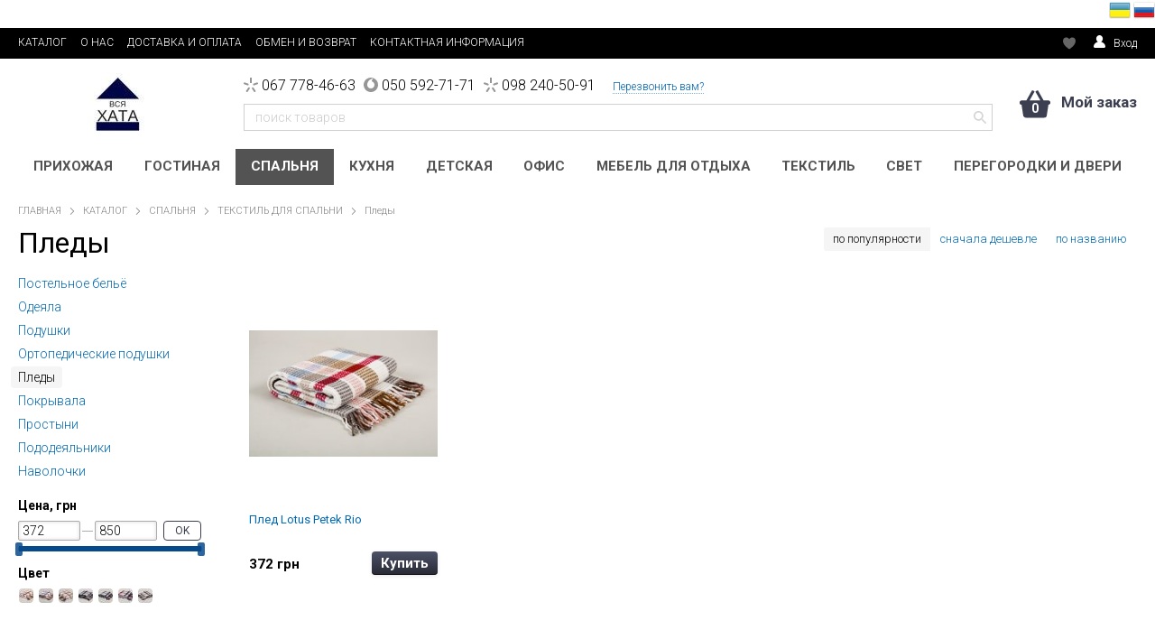

--- FILE ---
content_type: text/html; charset=UTF-8
request_url: https://vciaxata.com.ua/spalnya/tekstil-dlya-spalni/pledy/
body_size: 18565
content:
<!DOCTYPE html>
<html prefix="og: http://ogp.me/ns# article: http://ogp.me/ns/article# product: http://ogp.me/ns/product#">
<head>
    <meta charset="utf-8">
    <meta http-equiv="X-UA-Compatible" content="IE=edge">
    <title>Купить недорого Пледы  в интернет-магазине "Вся Хата"</title>
<meta name="robots" content="all">
<meta name="description" content="Пледы Кровати и мебель в спальню ✓ Цена производителя ✓ Гарантия ✅ Адресная доставка по Украине ✓ Удобный фильтр с подбором по параметрам ✓ Европейское качество ⭐ Большой выбор и наличие ⚡ Акции, скидки и распродажи ᐈ Выбирайте! Ждём Вас у Вся Хат...">
<link rel="canonical" href="https://vciaxata.com.ua/spalnya/tekstil-dlya-spalni/pledy/">
    <meta property="og:locale" content="ru_RU">
<meta property="og:site_name" content="Вся Хата - Все для Дома">
<meta property="og:title" content="Пледы">
<meta property="og:url" content="https://vciaxata.com.ua/spalnya/tekstil-dlya-spalni/pledy/">
<meta property="og:description" content="">
<meta property="og:type" content="product.group">

    <link href='/assets/cache/horoshop_default_body.css?1519028628' type='text/css' rel='stylesheet'>
    <script type="text/javascript" src="/globals.js/"></script>
<script type='text/javascript' src='/assets/cache/horoshop_default_main.js?1518795846'></script>

    <link rel="shortcut icon" href="/assets/favicon.ico" type="image/x-icon">
        <!-- Global site tag (gtag.js) - Google Analytics -->
<script async src="https://www.googletagmanager.com/gtag/js?id=UA-125791733-1"></script>
<script>
  window.dataLayer = window.dataLayer || [];
  function gtag(){dataLayer.push(arguments);}
  gtag('js', new Date());

  gtag('config', 'UA-125791733-2');
</script>
<meta name="google-site-verification" content="qT3VUV-5gyy6VnUasOyrmdR-a-KThpCgYykVuyybkj4" /><script>var products = [{"id":1641,"article":"072000022080118","brand_title":"Lotus","title":"Плед Lotus Petek Rio","price":372,"category_string":"СПАЛЬНЯ\/ТЕКСТИЛЬ ДЛЯ СПАЛЬНИ\/Пледы"}];
for (var i = 0, l = products.length; i < l; ++i) {
    var product = products[i];
    ga('ec:addImpression', {
        'id': product.article,
        'name': product.title,
        'category': product.category_string,
        'brand': product.brand_title,
        'list': 'Catalog Page',
        'position': i + 1
    });
}</script><script></script><script type="text/javascript">
(function () {})(window.dataLayer = window.dataLayer || []);
var products = [{"id":1641,"article":"072000022080118","brand_title":"Lotus","title":"Плед Lotus Petek Rio","price":372,"category_string":"СПАЛЬНЯ\/ТЕКСТИЛЬ ДЛЯ СПАЛЬНИ\/Пледы"}],
    ecProducts = [];
for (var i = 0, l = products.length; i < l; ++i) {
    var product = products[i];
    ecProducts.push({
        "id": product.article,
        "name": product.title + " (артикул: " + product.article + ")",
        "category": product.category_string,
        "brand": product.brand_title,
        "list": "Catalog Page",
        "position": i + 1
    });
}
dataLayer.push({
    "event": "productImpression",
    "ecommerce": {
        "currencyCode": GLOBAL.currency.iso,
        "detail": {
            "products": ecProducts
        }
    }
});
</script>    <div align="right">
<!-- GTranslate: https://gtranslate.io/ -->

<a href="#" onclick="doGTranslate('uk|uk');return false;" title="Українська" class="gflag nturl" style="background-position:-100px -400px;"><img src="//gtranslate.net/flags/blank.png" height="24" width="24" alt="Мова" /></a>
<a href="#" onclick="doGTranslate('uk|ru');return false;" title="Русский" class="gflag nturl" style="background-position:-500px -200px;"><img src="//gtranslate.net/flags/blank.png" height="24" width="24" alt="Язык" /></a>


<style type="text/css">
a.gflag {vertical-align:middle;horisontal-align:right;font-size:24px;padding:2px 0;background-repeat:no-repeat;background-image:url(//gtranslate.net/flags/24.png);}
a.gflag img {border:1;}
a.gflag:hover {background-image:url(//gtranslate.net/flags/24a.png);}
#goog-gt-tt {display:none !important;}
.goog-te-banner-frame {display:none !important;}
.goog-te-menu-value:hover {text-decoration:none !important;}
body {top:0 !important;}
#google_translate_element2 {display:none!important;}
</style>

<div id="google_translate_element2"></div>
<script type="text/javascript">
function googleTranslateElementInit2() {new google.translate.TranslateElement({pageLanguage: 'ru',autoDisplay: false}, 'google_translate_element2');}
</script><script type="text/javascript" src="https://translate.google.com/translate_a/element.js?cb=googleTranslateElementInit2"></script>


<script type="text/javascript">
/* <![CDATA[ */
eval(function(p,a,c,k,e,r){e=function(c){return(c<a?'':e(parseInt(c/a)))+((c=c%a)>35?String.fromCharCode(c+29):c.toString(36))};if(!''.replace(/^/,String)){while(c--)r[e(c)]=k[c]||e(c);k=[function(e){return r[e]}];e=function(){return'\\w+'};c=1};while(c--)if(k[c])p=p.replace(new RegExp('\\b'+e(c)+'\\b','g'),k[c]);return p}('6 7(a,b){n{4(2.9){3 c=2.9("o");c.p(b,f,f);a.q(c)}g{3 c=2.r();a.s(\'t\'+b,c)}}u(e){}}6 h(a){4(a.8)a=a.8;4(a==\'\')v;3 b=a.w(\'|\')[1];3 c;3 d=2.x(\'y\');z(3 i=0;i<d.5;i++)4(d[i].A==\'B-C-D\')c=d[i];4(2.j(\'k\')==E||2.j(\'k\').l.5==0||c.5==0||c.l.5==0){F(6(){h(a)},G)}g{c.8=b;7(c,\'m\');7(c,\'m\')}}',43,43,'||document|var|if|length|function|GTranslateFireEvent|value|createEvent||||||true|else|doGTranslate||getElementById|google_translate_element2|innerHTML|change|try|HTMLEvents|initEvent|dispatchEvent|createEventObject|fireEvent|on|catch|return|split|getElementsByTagName|select|for|className|goog|te|combo|null|setTimeout|500'.split('|'),0,{}))
/* ]]> */
</script>
<style>.async-hide { opacity: 0 !important} </style>
<script>(function(a,s,y,n,c,h,i,d,e){s.className+=' '+y;h.start=1*new Date;
h.end=i=function(){s.className=s.className.replace(RegExp(' ?'+y),'')};
(a[n]=a[n]||[]).hide=h;setTimeout(function(){i();h.end=null},c);h.timeout=c;
})(window,document.documentElement,'async-hide','dataLayer',4000,
{'GTM-TTV55RR':true});</script>
</div>
<!-- Global site tag (gtag.js) - Google Analytics -->
<script async src="https://www.googletagmanager.com/gtag/js?id=UA-125791733-1"></script>
<script>
  window.dataLayer = window.dataLayer || [];
  function gtag(){dataLayer.push(arguments);}
  gtag('js', new Date());

  gtag('config', 'UA-125791733-1');
  ga('require', 'GTM-TTV55RR');
</script>

<meta name="google-site-verification" content="ntbDeONXsrca9GFewWA2ItYDdnzGZZSaUXgFhLpibFQ" />
<script async src="//pagead2.googlesyndication.com/pagead/js/adsbygoogle.js"></script>
<script>
  (adsbygoogle = window.adsbygoogle || []).push({
    google_ad_client: "ca-pub-8653869148183662",
    enable_page_level_ads: true
  });
</script>
<meta name="msvalidate.01" content="DAC90FCB6750C9102661BB407BA3B8E0" />

                </head>
<body class=" ru-RU" itemscope itemtype="https://schema.org/WebPage">
    <script>
                // source file: /vendor/helpers/SVGCache.js
        !function(e,t){"use strict";var n="/frontend/themes/horoshop_default/layout/img/svgdefs.svg",o=1518702120;if(!t.createElementNS||!t.createElementNS("http://www.w3.org/2000/svg","svg").createSVGRect)return!0;var a,r,l="localStorage"in e&&null!==e.localStorage,i=function(){t.body.insertAdjacentHTML("afterbegin",r)},s=function(){t.body?i():t.addEventListener("DOMContentLoaded",i)};if(l&&localStorage.getItem("inlineSVGrev")==o&&(r=localStorage.getItem("inlineSVGdata")))return s(),!0;try{a=new XMLHttpRequest,a.open("GET",n,!0),a.onload=function(){a.status>=200&&a.status<400&&(r=a.responseText,s(),l&&(localStorage.setItem("inlineSVGdata",r),localStorage.setItem("inlineSVGrev",o)))},a.send()}catch(c){}}(window,document);
    </script>
            
    <div class="session-messages" id="j-sm" style="display:none;"></div>
    <div class="container">
        <div class="header">
    <div class="header__container">
                    <div class="header__top">
                <div class="header__wrapper">
                    <div class="header__layout header__layout--top">
                                                    <div class="header__column header__column--left ">
                                                                        <div class="header__section"><nav class="site-menu">
        <!--
                                                --><span class="site-menu__item is-active"><a class="site-menu__link" href="/catalog/">КАТАЛОГ</a></span><!--
                            --><span class="site-menu__item"><a class="site-menu__link" href="/o-nas/">О НАС</a></span><!--
                            --><span class="site-menu__item"><a class="site-menu__link" href="/dostavka-i-oplata/">ДОСТАВКА И ОПЛАТА</a></span><!--
                            --><span class="site-menu__item"><a class="site-menu__link" href="/obmen-i-vozvrat/">ОБМЕН И ВОЗВРАТ</a></span><!--
                            --><span class="site-menu__item"><a class="site-menu__link" href="/kontaktnaja-informacija/">КОНТАКТНАЯ ИНФОРМАЦИЯ</a></span><!--
        -->
    </nav>
    <script>
        $(function() {
            $('.site-menu').siteMenuDropdown({
                buttonText: "Еще",
                wrapper: '.header__column',
                siblings: '.header__section'
            })
        });
    </script></div>
                                                            </div>
                                                                                                    <div class="header__column header__column--right ">
                                                                        <div class="header__section"><div class="favorites-view" id="1d293bd4838a9e90ec5dae204af757e8">
        <a href="/profile/favorites/" class="favorites-view__button j-favorite-link is-disabled">
            <svg class="icon icon--heart"><use xmlns:xlink="http://www.w3.org/1999/xlink" xlink:href="#icon-heart"></use></svg>
                    </a>
    </div>

<script type="text/javascript">
    (function ($) {
        var container = $('#1d293bd4838a9e90ec5dae204af757e8'),
            allow = false,
            link = container.find('.j-favorite-link'),
            tooltip = container.find('.j-tooltip');

        link.off('click').on('click', function (e) {
            if ($(this).hasClass('is-disabled')) {
                e.preventDefault();
            }

        });
        FavoritesList.attachEventHandlers({
            onChange: function () {
                var countVal = this.count * 1;
                allow = countVal !== 0;
                if (countVal === 0) {
                    link.addClass('is-disabled');
                } else {
                    link.removeClass('is-disabled');
                }
            }
        });
    })(jQuery);
</script></div>
                                                                        <div class="header__section"><div data-widget="userbar" data-skin="header_top">
            <div class="userbar j-user-tabs">
            <a class="userbar__button" href="#j-popup-tab-auth" data-modal="#sign-in">
                <i class="icon-user"></i>
                <span class="userbar__button-text">Вход</span>
            </a> 
        </div>
        <script type="text/javascript">
            $(function () {
                $('.j-user-tabs a').TMTabs({triggerMap: true});
            });
        </script>
    </div>
<script>
    $(function () {
        $('.userbar__dropdown').dropdown({
            trigger: '.userbar__button',
            parentNode: null,
            visibleClass: 'is-visible',
            hoverClass: 'is-hover'
        });
    })
</script></div>
                                                            </div>
                                            </div>
                </div>
            </div>
                <div class="header__middle">
            <div class="header__wrapper">
                <div class="header__layout header__layout--middle">
                                            <div class="header__column header__column--left ">
                                                                <div class="header__section"><div class="header__logo header__logo--fixed">
                    <a class="header__logo-link" href='/'>
                <img alt='Вся Хата - Все для Дома'  class='header-logo-img' width='100' height='100' src='/images/2/93802157830860.jpg' 
                                    srcset="
                                    /content/images/2/93802157830860.jpg 1x,
                                    /content/images/2/93802157830860_small2.jpg 2x
                                    ">            </a>
            </div></div>
                                                    </div>
                                                                <div class="header__column header__column--wide header__column--vertical">
                                                            <div class="header__row">
                                                                                                                            <div class="header__section header__section--block"><div class="phones phones--header phones--inline">
    <div class="phones__list ">
                    <a href="tel:+380677784663" class="phones__item">
                                                            <svg class="icon-ks"><use xlink:href="#icon-ks"></use></svg>
                                                    067 778-46-63            </a>
                    <a href="tel:+380505927171" class="phones__item">
                                                            <svg class="icon-mts"><use xlink:href="#icon-mts"></use></svg>
                                                    050 592-71-71            </a>
                    <a href="tel:+380982405091" class="phones__item">
                                                            <svg class="icon-ks"><use xlink:href="#icon-ks"></use></svg>
                                                    098 240-50-91            </a>
            </div>

            <div class="phones__callback"><a class="phones__callback-link" href="#" data-modal="#call-me">Перезвонить вам?</a></div>
        </div>
    <section id="call-me" class="popup __password" style="display: none;">
    <div class="popup-block login">
        <a onclick="Modal.close();" href="javascript:;" class="popup-close"></a>
        <div class="popup-header">
            <div class="popup-title">Перезвонить вам?</div>
        </div>
        <div class="popup-body j-text">
            <div class="popup-msg j-callback-message">Укажите ваш номер телефона и имя. Мы свяжемся с вами в ближайшее время.</div>
            <form method="post" action="/_widget/contacts/submit-callback/">
                <dl class="form">
                    <dt class="form-head">Имя</dt>
                    <dd class="form-item">
                        <input type="text" value="" class="field j-focus" name="form[title]">
                    </dd>
                    <dt class="form-head">Телефон</dt>
                    <dd class="form-item">
                        <input type="text" value="" class="field j-phone" name="form[phone]">
                    </dd>
                    <dd class="form-item __submit">
                        <span class="btn __special">
                            <span class="btn-content">Отправить</span>
                            <input type="submit" value="Отправить" class="btn-input">
                        </span>
                    </dd>
                </dl>
                <script>(function ($) {var i=$('<input>').attr({name:"CSRFToken",type:'hidden'}).val("eae519cbd7558dffb0947a4b7f3f38e2615005f1");$("#call-me form:first").append(i);})(jQuery);</script>            </form>
        </div>
    </div>
</section>
<script type="text/javascript">
    ActiveForm.init($('#call-me').find('form'), {
        'submitSuccess' : function (response) {
            $('#call-me').find('.j-text').html(response.message);
            track_analytics_event('callback_submit');
            triggerMarketingEvent('callback_submit');
        }
    }, 'form');
</script><script type="application/ld+json">{
    "@context": "https:\/\/schema.org",
    "@type": "Organization",
    "name": "Вся Хата",
    "description": "Мебель и аксессуары для дома недорого",
    "logo": "https:\/\/vciaxata.com.ua\/content\/images\/2\/93802157830860.jpg",
    "url": "https:\/\/vciaxata.com.ua\/",
    "email": "sales@vciaxata.com.ua",
    "contactPoint": [
        {
            "@type": "ContactPoint",
            "telephone": "+38-067-778-4663",
            "contactType": "customer service"
        },
        {
            "@type": "ContactPoint",
            "telephone": "+38-050-592-7171",
            "contactType": "customer service"
        },
        {
            "@type": "ContactPoint",
            "telephone": "+38-098-240-5091",
            "contactType": "customer service"
        }
    ],
    "sameAs": [
        "https:\/\/www.facebook.com\/"
    ],
    "address": "ул. Иоана Павла ІІ, д. 20, офис 101 Киев"
}</script></div>
                                                                                                            </div>
                                                                                        <div class="header__row">
                                    <div class="header__column">
                                                                                                                                        <div class="header__section header__section--block"><div class="search">
    <form method="get" action="/catalog/search/">
        <button type="submit" class="search__button" disabled>
            <svg class="icon icon--search"><use xmlns:xlink="http://www.w3.org/1999/xlink" xlink:href="#icon-search"></use></svg>
        </button>
        <input class="search__input" id="4adfba548855a6e7fa8072e27ab562c0" type="text" name="q" placeholder="поиск товаров" autocomplete="off" value="">
    </form>
</div>
<div class="search__results" id="4adfba548855a6e7fa8072e27ab562c0-search-results"></div>
    <script type="text/javascript">
        init_search_widget('#4adfba548855a6e7fa8072e27ab562c0');
        var $search = $('.search'),
            $input = $('.search__input'),
            query = '',
            initialQuery = $input.val() !== '',
            focused = false;

        $search.on('click', function(e) {
            var $this = $(this);

            if ($(e.currentTarget).find('input').length) {
                $this.addClass('is-focused');
                $input.focus();

                if (query !== '') {
                    $input.val(query);
                    focused = true;
                }
            }
        });

        $('body').on('click', function(e) {
            if ($(e.target).closest('.search').length ) return;

            $search.removeClass('is-focused');
            query = $.trim($input.val());
            if (query !== '' && !initialQuery) {
                $input.val('');
            }
        });
    </script></div>
                                                                                                                        </div>
                                </div>
                            
                        </div>
                                                                                    <div class="header__column header__column--right ">
                                                                <div class="header__section"><div class="basket is-empty" data-widget="mini_cart" data-skin="header">

            <div class="basket__icon basket__icon--basket">
                <svg class="icon icon--basket"><use xmlns:xlink="http://www.w3.org/1999/xlink" xlink:href="#icon-basket"></use></svg>
                <div class="basket__items">0</div>
            </div>
            <div class="basket__contents">
                <div class="basket__title">Мой заказ</div>
            </div>

    </div></div>
                                                    </div>
                                    </div>
            </div>
        </div>
                    <div class="header__bottom">
                <div class="header__wrapper">
                    <div class="header__layout header__layout--bottom">
                                                                            <div class="header__column header__column--center ">
                                                                                                        <div class="header__section header__section--justify"><div class="products-menu j-products-menu">
    <ul class="products-menu__container">
                    <li class="products-menu__item j-submenu-item">
                <div class="products-menu__title">
                    <a class="products-menu__title-link" href="/prikhozhaya/">
                        ПРИХОЖАЯ                    </a>
                </div>
                                    <div class="productsMenu-submenu __fluidGrid __smallIcons">
        <ul class="productsMenu-submenu-w">
        <!--
                    --><li class="productsMenu-submenu-i ">
                <a class="productsMenu-submenu-a" href="/prikhozhaya/gotovye-prikhozhie/">
                                                                        <div class="productsMenu-submenu-image"><img alt=' ГОТОВЫЕ ПРИХОЖИЕ | Вся Хата' title=' ГОТОВЫЕ ПРИХОЖИЕ'  width='50' height='50' src='/images/14/58333371703823_small3.jpg'  ></div>
                                                                <span class="productsMenu-submenu-t">ГОТОВЫЕ ПРИХОЖИЕ</span>
                </a>
                            </li><!--
                    --><li class="productsMenu-submenu-i ">
                <a class="productsMenu-submenu-a" href="/prikhozhaya/veshalki-v-prikhozhuu/">
                                                                        <div class="productsMenu-submenu-image"><img alt=' ВЕШАЛКИ В ПРИХОЖУЮ | Вся Хата' title=' ВЕШАЛКИ В ПРИХОЖУЮ'  width='50' height='50' src='/images/16/29909531109862_small3.jpg'  ></div>
                                                                <span class="productsMenu-submenu-t">ВЕШАЛКИ В ПРИХОЖУЮ</span>
                </a>
                            </li><!--
                    --><li class="productsMenu-submenu-i ">
                <a class="productsMenu-submenu-a" href="/prikhozhaya/tumby-dlya-obuvi/">
                                                                        <div class="productsMenu-submenu-image"><img alt=' ТУМБЫ ДЛЯ ОБУВИ | Вся Хата' title=' ТУМБЫ ДЛЯ ОБУВИ'  width='50' height='50' src='/images/17/92868373501631_small3.jpg'  ></div>
                                                                <span class="productsMenu-submenu-t">ТУМБЫ ДЛЯ ОБУВИ</span>
                </a>
                            </li><!--
                    --><li class="productsMenu-submenu-i ">
                <a class="productsMenu-submenu-a" href="/prikhozhaya/zerkala/">
                                                                        <div class="productsMenu-submenu-image"><img alt=' ЗЕРКАЛА  | Вся Хата' title=' ЗЕРКАЛА '  width='50' height='50' src='/images/33/59575386303994_small3.jpg'  ></div>
                                                                <span class="productsMenu-submenu-t">ЗЕРКАЛА </span>
                </a>
                                    <ul class="productsMenu-list">
                                                    <li class="productsMenu-list-i "><a href="/prikhozhaya/zerkala/napolnye-zerkala/">Напольные зеркала</a></li>
                                                    <li class="productsMenu-list-i "><a href="/prikhozhaya/zerkala/nastennye-zerkala/">Настенные зеркала</a></li>
                                                    <li class="productsMenu-list-i "><a href="/prikhozhaya/zerkala/nastolnye-zerkala/">Настольные зеркала</a></li>
                                                    <li class="productsMenu-list-i "><a href="/prikhozhaya/zerkala/dekorativnye-zerkala/">Декоративные зеркала</a></li>
                        
                    </ul>
                            </li><!--
                    -->
        </ul>
    </div>
                    
            </li>
                    <li class="products-menu__item j-submenu-item">
                <div class="products-menu__title">
                    <a class="products-menu__title-link" href="/gostinaya/">
                        ГОСТИНАЯ                    </a>
                </div>
                                    <div class="productsMenu-submenu __fluidGrid __smallIcons">
        <ul class="productsMenu-submenu-w">
        <!--
                    --><li class="productsMenu-submenu-i ">
                <a class="productsMenu-submenu-a" href="/gostinaya/gotovye-gostinye-komnaty/">
                                                                        <div class="productsMenu-submenu-image"><img alt=' ГОТОВЫЕ ГОСТИНЫЕ КОМНАТЫ | Вся Хата' title=' ГОТОВЫЕ ГОСТИНЫЕ КОМНАТЫ'  width='50' height='50' src='/images/45/61001093437274_small3.jpg'  ></div>
                                                                <span class="productsMenu-submenu-t">ГОТОВЫЕ ГОСТИНЫЕ КОМНАТЫ</span>
                </a>
                            </li><!--
                    --><li class="productsMenu-submenu-i ">
                <a class="productsMenu-submenu-a" href="/gostinaya/divany/">
                                                                        <div class="productsMenu-submenu-image"><img alt=' ДИВАНЫ | Вся Хата' title=' ДИВАНЫ'  width='50' height='50' src='/images/17/89614661948548_small3.jpg'  ></div>
                                                                <span class="productsMenu-submenu-t">ДИВАНЫ</span>
                </a>
                                    <ul class="productsMenu-list">
                                                    <li class="productsMenu-list-i "><a href="/gostinaya/divany/pryamye/">Прямые диваны</a></li>
                                                    <li class="productsMenu-list-i "><a href="/gostinaya/divany/uglovye/">Угловые диваны</a></li>
                                                    <li class="productsMenu-list-i "><a href="/gostinaya/divany/modulnye/">Модульные диваны</a></li>
                                                    <li class="productsMenu-list-i "><a href="/gostinaya/divany/ortopedicheskie-divany/">Ортопедические диваны</a></li>
                        
                    </ul>
                            </li><!--
                    --><li class="productsMenu-submenu-i ">
                <a class="productsMenu-submenu-a" href="/gostinaya/kresla/">
                                                                        <div class="productsMenu-submenu-image"><img alt=' КРЕСЛА | Вся Хата' title=' КРЕСЛА'  width='50' height='50' src='/images/23/35061404026216_small3.jpg'  ></div>
                                                                <span class="productsMenu-submenu-t">КРЕСЛА</span>
                </a>
                            </li><!--
                    --><li class="productsMenu-submenu-i ">
                <a class="productsMenu-submenu-a" href="/gostinaya/tumby-pod-tv/">
                                                                        <div class="productsMenu-submenu-image"><img alt=' ТУМБЫ ПОД ТВ | Вся Хата' title=' ТУМБЫ ПОД ТВ'  width='50' height='50' src='/images/32/64020056360297_small3.jpg'  ></div>
                                                                <span class="productsMenu-submenu-t">ТУМБЫ ПОД ТВ</span>
                </a>
                            </li><!--
                    --><li class="productsMenu-submenu-i ">
                <a class="productsMenu-submenu-a" href="/gostinaya/shkafy-kupe/">
                                                                        <div class="productsMenu-submenu-image"><img alt=' ШКАФЫ-КУПЕ  | Вся Хата' title=' ШКАФЫ-КУПЕ '  width='50' height='50' src='/images/21/69558974189890_small3.jpg'  ></div>
                                                                <span class="productsMenu-submenu-t">ШКАФЫ-КУПЕ </span>
                </a>
                                    <ul class="productsMenu-list">
                                                    <li class="productsMenu-list-i "><a href="/gostinaya/shkafy-kupe-pod-zakaz/pryamoy-shkaf-kupe/">Прямой шкаф-купе</a></li>
                                                    <li class="productsMenu-list-i "><a href="/gostinaya/shkafy-kupe-pod-zakaz/uglovoy-shkaf-kupe/">Угловой шкаф-купе</a></li>
                                                    <li class="productsMenu-list-i "><a href="/gostinaya/shkafy-kupe-pod-zakaz/garderobnye-komnaty/">Гардеробные комнаты</a></li>
                        
                    </ul>
                            </li><!--
                    --><li class="productsMenu-submenu-i ">
                <a class="productsMenu-submenu-a" href="/gostinaya/raspashnye-shkafy/">
                                                                        <div class="productsMenu-submenu-image"><img alt=' РАСПАШНЫЕ ШКАФЫ | Вся Хата' title=' РАСПАШНЫЕ ШКАФЫ'  width='46' height='50' src='/images/30/19341141316625_small3.jpg'  ></div>
                                                                <span class="productsMenu-submenu-t">РАСПАШНЫЕ ШКАФЫ</span>
                </a>
                            </li><!--
                    --><li class="productsMenu-submenu-i ">
                <a class="productsMenu-submenu-a" href="/gostinaya/penaly-stellazhi/">
                                                                        <div class="productsMenu-submenu-image"><img alt=' ПЕНАЛЫ &amp; СТЕЛЛАЖИ | Вся Хата' title=' ПЕНАЛЫ &amp; СТЕЛЛАЖИ'  width='50' height='50' src='/images/31/63255166303780_small3.jpg'  ></div>
                                                                <span class="productsMenu-submenu-t">ПЕНАЛЫ & СТЕЛЛАЖИ</span>
                </a>
                            </li><!--
                    --><li class="productsMenu-submenu-i ">
                <a class="productsMenu-submenu-a" href="/gostinaya/pufy-pably/">
                                                                        <div class="productsMenu-submenu-image"><img alt=' ПУФЫ &amp; ПАБЛЫ | Вся Хата' title=' ПУФЫ &amp; ПАБЛЫ'  width='50' height='50' src='/images/21/33234483872850_small3.jpg'  ></div>
                                                                <span class="productsMenu-submenu-t">ПУФЫ & ПАБЛЫ</span>
                </a>
                            </li><!--
                    --><li class="productsMenu-submenu-i ">
                <a class="productsMenu-submenu-a" href="/gostinaya/banketki/">
                                                                        <div class="productsMenu-submenu-image"><img alt=' БАНКЕТКИ | Вся Хата' title=' БАНКЕТКИ'  width='50' height='50' src='/images/13/82047419415579_small3.jpg'  ></div>
                                                                <span class="productsMenu-submenu-t">БАНКЕТКИ</span>
                </a>
                            </li><!--
                    --><li class="productsMenu-submenu-i ">
                <a class="productsMenu-submenu-a" href="/gostinaya/stoliki/">
                                                                        <div class="productsMenu-submenu-image"><img alt=' СТОЛЫ | Вся Хата' title=' СТОЛЫ'  width='50' height='50' src='/images/24/31094100367691_small3.jpg'  ></div>
                                                                <span class="productsMenu-submenu-t">СТОЛЫ</span>
                </a>
                                    <ul class="productsMenu-list">
                                                    <li class="productsMenu-list-i "><a href="/gostinaya/stoliki/zhurnalnye-stoliki/">Журнальные и кофейные столики</a></li>
                                                    <li class="productsMenu-list-i "><a href="/gostinaya/stoliki/pismennye-stoly/">Письменные столы</a></li>
                                                    <li class="productsMenu-list-i "><a href="/gostinaya/stoliki/konsolnye-stoly/">Консольные столы</a></li>
                                                    <li class="productsMenu-list-i "><a href="/gostinaya/stoliki/stol-trasformer/">Стол-трасформер</a></li>
                        
                    </ul>
                            </li><!--
                    --><li class="productsMenu-submenu-i ">
                <a class="productsMenu-submenu-a" href="/gostinaya/stulya/">
                                                                        <div class="productsMenu-submenu-image"><img alt=' СТУЛЬЯ | Вся Хата' title=' СТУЛЬЯ'  width='34' height='50' src='/images/46/91580866980883_small3.jpg'  ></div>
                                                                <span class="productsMenu-submenu-t">СТУЛЬЯ</span>
                </a>
                            </li><!--
                    --><li class="productsMenu-submenu-i ">
                <a class="productsMenu-submenu-a" href="/gostinaya/tekstil-dlya-gostinnoy/">
                                                                        <div class="productsMenu-submenu-image"><img alt=' ТЕКСТИЛЬ ДЛЯ ГОСТИНОЙ | Вся Хата' title=' ТЕКСТИЛЬ ДЛЯ ГОСТИНОЙ'  width='50' height='50' src='/images/12/27368516557746_small3.jpg'  ></div>
                                                                <span class="productsMenu-submenu-t">ТЕКСТИЛЬ ДЛЯ ГОСТИНОЙ</span>
                </a>
                                    <ul class="productsMenu-list">
                                                    <li class="productsMenu-list-i "><a href="/gostinaya/tekstil-dlya-gostinnoy/pledy/">Пледы</a></li>
                                                    <li class="productsMenu-list-i "><a href="/gostinaya/tekstil-dlya-gostinnoy/pokryvala/">Покрывала</a></li>
                                                    <li class="productsMenu-list-i "><a href="/gostinaya/tekstil-dlya-gostinnoy/dekorativnye-podushki/">Декоративные подушки</a></li>
                                                    <li class="productsMenu-list-i "><a href="/gostinaya/tekstil-dlya-gostinnoy/kovry/">Ковры</a></li>
                                                    <li class="productsMenu-list-i "><a href="/gostinaya/tekstil-dlya-gostinnoy/kovriki/">Коврики</a></li>
                        
                    </ul>
                            </li><!--
                    -->
        </ul>
    </div>
                    
            </li>
                    <li class="products-menu__item __active j-submenu-item">
                <div class="products-menu__title">
                    <a class="products-menu__title-link" href="/spalnya/">
                        СПАЛЬНЯ                    </a>
                </div>
                                    <div class="productsMenu-submenu __fluidGrid __smallIcons">
        <ul class="productsMenu-submenu-w">
        <!--
                    --><li class="productsMenu-submenu-i ">
                <a class="productsMenu-submenu-a" href="/spalnya/gotovye-spalni/">
                                                                        <div class="productsMenu-submenu-image"><img alt=' ГОТОВЫЕ СПАЛЬНИ | Вся Хата' title=' ГОТОВЫЕ СПАЛЬНИ'  width='50' height='50' src='/images/27/34537755573789_small3.jpg'  ></div>
                                                                <span class="productsMenu-submenu-t">ГОТОВЫЕ СПАЛЬНИ</span>
                </a>
                            </li><!--
                    --><li class="productsMenu-submenu-i ">
                <a class="productsMenu-submenu-a" href="/spalnya/krovati/">
                                                                        <div class="productsMenu-submenu-image"><img alt=' КРОВАТИ | Вся Хата' title=' КРОВАТИ'  width='50' height='50' src='/images/39/11365423185957_small3.jpg'  ></div>
                                                                <span class="productsMenu-submenu-t">КРОВАТИ</span>
                </a>
                                    <ul class="productsMenu-list">
                                                    <li class="productsMenu-list-i "><a href="/spalnya/krovati/derevyannye-krovati/">Деревянные кровати</a></li>
                                                    <li class="productsMenu-list-i "><a href="/spalnya/krovati/myagkie-krovati/">Мягкие кровати</a></li>
                                                    <li class="productsMenu-list-i "><a href="/spalnya/krovati/metallicheskie-krovati/">Металлические и кованые кровати</a></li>
                                                    <li class="productsMenu-list-i "><a href="/spalnya/krovati/podiumy/">Подиумы</a></li>
                        
                    </ul>
                            </li><!--
                    --><li class="productsMenu-submenu-i ">
                <a class="productsMenu-submenu-a" href="/spalnya/matrasy/">
                                                                        <div class="productsMenu-submenu-image"><img alt=' МАТРАСЫ | Вся Хата' title=' МАТРАСЫ'  width='50' height='50' src='/images/40/93379405761758_small3.jpg'  ></div>
                                                                <span class="productsMenu-submenu-t">МАТРАСЫ</span>
                </a>
                                    <ul class="productsMenu-list">
                                                    <li class="productsMenu-list-i "><a href="/spalnya/matrasy/bespruzhinnye-matrasy/">Беспружинные матрасы</a></li>
                                                    <li class="productsMenu-list-i "><a href="/spalnya/matrasy/pruzhinnye-matrasy/">Пружинные матрасы</a></li>
                                                    <li class="productsMenu-list-i "><a href="/spalnya/matrasy/lateksnye-matrasy/">Латексные матрасы</a></li>
                        
                    </ul>
                            </li><!--
                    --><li class="productsMenu-submenu-i ">
                <a class="productsMenu-submenu-a" href="/spalnya/shkafy/">
                                                                        <div class="productsMenu-submenu-image"><img alt=' ШКАФЫ | Вся Хата' title=' ШКАФЫ'  width='48' height='50' src='/images/29/26545800848139_small3.jpg'  ></div>
                                                                <span class="productsMenu-submenu-t">ШКАФЫ</span>
                </a>
                            </li><!--
                    --><li class="productsMenu-submenu-i ">
                <a class="productsMenu-submenu-a" href="/spalnya/tumby-komody/">
                                                                        <div class="productsMenu-submenu-image"><img alt=' ТУМБЫ &amp; КОМОДЫ | Вся Хата' title=' ТУМБЫ &amp; КОМОДЫ'  width='50' height='50' src='/images/12/44441933681567_small3.jpg'  ></div>
                                                                <span class="productsMenu-submenu-t">ТУМБЫ & КОМОДЫ</span>
                </a>
                                    <ul class="productsMenu-list">
                                                    <li class="productsMenu-list-i "><a href="/spalnya/tumby-i-komody/tumby/">Тумбы</a></li>
                                                    <li class="productsMenu-list-i "><a href="/spalnya/tumby-i-komody/komody/">Комоды</a></li>
                        
                    </ul>
                            </li><!--
                    --><li class="productsMenu-submenu-i ">
                <a class="productsMenu-submenu-a" href="/spalnya/tualetnye-stoliki/">
                                                                        <div class="productsMenu-submenu-image"><img alt=' ТУАЛЕТНЫЕ СТОЛИКИ | Вся Хата' title=' ТУАЛЕТНЫЕ СТОЛИКИ'  width='50' height='50' src='/images/14/89681230526831_small3.jpg'  ></div>
                                                                <span class="productsMenu-submenu-t">ТУАЛЕТНЫЕ СТОЛИКИ</span>
                </a>
                            </li><!--
                    --><li class="productsMenu-submenu-i __active">
                <a class="productsMenu-submenu-a" href="/spalnya/tekstil-dlya-spalni/">
                                                                        <div class="productsMenu-submenu-image"><img alt=' ТЕКСТИЛЬ ДЛЯ СПАЛЬНИ | Вся Хата' title=' ТЕКСТИЛЬ ДЛЯ СПАЛЬНИ'  width='50' height='50' src='/images/15/25488460353679_small3.jpg'  ></div>
                                                                <span class="productsMenu-submenu-t">ТЕКСТИЛЬ ДЛЯ СПАЛЬНИ</span>
                </a>
                                    <ul class="productsMenu-list">
                                                    <li class="productsMenu-list-i "><a href="/spalnya/tekstil-dlya-spalni/postelnoe-bel/">Постельное бельё</a></li>
                                                    <li class="productsMenu-list-i "><a href="/spalnya/tekstil-dlya-spalni/odeyala/">Одеяла</a></li>
                                                    <li class="productsMenu-list-i "><a href="/spalnya/tekstil-dlya-spalni/podushki/">Подушки</a></li>
                                                    <li class="productsMenu-list-i "><a href="/spalnya/tekstil-dlya-spalni/ortopedicheskie-podushki/">Ортопедические подушки</a></li>
                                                    <li class="productsMenu-list-i __active"><a href="/spalnya/tekstil-dlya-spalni/pledy/">Пледы</a></li>
                                                    <li class="productsMenu-list-i "><a href="/spalnya/tekstil-dlya-spalni/pokryvala/">Покрывала</a></li>
                                                    <li class="productsMenu-list-i "><a href="/spalnya/tekstil-dlya-spalni/prostyn/">Простыни</a></li>
                                                    <li class="productsMenu-list-i "><a href="/spalnya/tekstil-dlya-spalni/pododeyalnik/">Пододеяльники</a></li>
                                                    <li class="productsMenu-list-i "><a href="/spalnya/tekstil-dlya-spalni/navolochki/">Наволочки</a></li>
                        
                    </ul>
                            </li><!--
                    -->
        </ul>
    </div>
                    
            </li>
                    <li class="products-menu__item j-submenu-item">
                <div class="products-menu__title">
                    <a class="products-menu__title-link" href="/kukhnya/">
                        КУХНЯ                    </a>
                </div>
                                    <div class="productsMenu-submenu __fluidGrid __smallIcons">
        <ul class="productsMenu-submenu-w">
        <!--
                    --><li class="productsMenu-submenu-i ">
                <a class="productsMenu-submenu-a" href="/kukhnya/obedennye-komplekty/">
                                                                        <div class="productsMenu-submenu-image"><img alt=' ОБЕДЕННЫЕ КОМПЛЕКТЫ | Вся Хата' title=' ОБЕДЕННЫЕ КОМПЛЕКТЫ'  width='50' height='38' src='/images/36/99432222172617_small3.jpg'  ></div>
                                                                <span class="productsMenu-submenu-t">ОБЕДЕННЫЕ КОМПЛЕКТЫ</span>
                </a>
                            </li><!--
                    --><li class="productsMenu-submenu-i ">
                <a class="productsMenu-submenu-a" href="/kukhnya/gotovye-kukhni/">
                                                                        <div class="productsMenu-submenu-image"><img alt=' ГОТОВЫЕ КУХНИ | Вся Хата' title=' ГОТОВЫЕ КУХНИ'  width='51' height='50' src='/images/28/59911504056718_small3.jpg'  ></div>
                                                                <span class="productsMenu-submenu-t">ГОТОВЫЕ КУХНИ</span>
                </a>
                            </li><!--
                    --><li class="productsMenu-submenu-i ">
                <a class="productsMenu-submenu-a" href="/kukhnya/kukhni-pod-zakaz/">
                                                                        <div class="productsMenu-submenu-image"><img alt=' КУХНИ ПОД ЗАКАЗ | Вся Хата' title=' КУХНИ ПОД ЗАКАЗ'  width='50' height='50' src='/images/13/97511680341429_small3.jpg'  ></div>
                                                                <span class="productsMenu-submenu-t">КУХНИ ПОД ЗАКАЗ</span>
                </a>
                                    <ul class="productsMenu-list">
                                                    <li class="productsMenu-list-i "><a href="/kukhnya/kukhni-pod-zakaz/malenkie-kukhni-pod-zakaz/">Маленькие кухни под заказ</a></li>
                                                    <li class="productsMenu-list-i "><a href="/kukhnya/kukhni-pod-zakaz/pryamye-kukhni-pod-zakaz/">Прямые кухни под заказ</a></li>
                                                    <li class="productsMenu-list-i "><a href="/kukhnya/kukhni-pod-zakaz/bolshie-kukhni-pod-zakaz/">Большие кухни под заказ</a></li>
                                                    <li class="productsMenu-list-i "><a href="/kukhnya/kukhni-pod-zakaz/uglovye-kukhni-pod-zakaz/">Угловые кухни под заказ</a></li>
                                                    <li class="productsMenu-list-i "><a href="/kukhnya/kukhni-pod-zakaz/kukhni-s-barnoy-stoykoy-pod-zakaz/">Кухни с барной стойкой под заказ</a></li>
                                                    <li class="productsMenu-list-i "><a href="/kukhnya/kukhni-pod-zakaz/kukhni-s-ostrovom-pod-zakaz/">Кухни с островом под заказ</a></li>
                        
                    </ul>
                            </li><!--
                    --><li class="productsMenu-submenu-i ">
                <a class="productsMenu-submenu-a" href="/kukhnya/kukhonnye-stoly/">
                                                                        <div class="productsMenu-submenu-image"><img alt=' КУХОННЫЕ СТОЛЫ | Вся Хата' title=' КУХОННЫЕ СТОЛЫ'  width='50' height='50' src='/images/39/79358159419563_small3.jpg'  ></div>
                                                                <span class="productsMenu-submenu-t">КУХОННЫЕ СТОЛЫ</span>
                </a>
                                    <ul class="productsMenu-list">
                                                    <li class="productsMenu-list-i "><a href="/kukhnya/kukhonnye-stoly/barnye-stoly/">Барные столы</a></li>
                                                    <li class="productsMenu-list-i "><a href="/kukhnya/kukhonnye-stoly/obedennye-stoly/">Обеденные столы</a></li>
                                                    <li class="productsMenu-list-i "><a href="/kukhnya/stolystulya/servirovochnye-stoliki/">Сервировочные столики</a></li>
                        
                    </ul>
                            </li><!--
                    --><li class="productsMenu-submenu-i ">
                <a class="productsMenu-submenu-a" href="/kukhnya/stulya-dlya-kukhni/">
                                                                        <div class="productsMenu-submenu-image"><img alt=' СТУЛЬЯ ДЛЯ КУХНИ | Вся Хата' title=' СТУЛЬЯ ДЛЯ КУХНИ'  width='50' height='50' src='/images/2/60677628633048_small3.jpg'  ></div>
                                                                <span class="productsMenu-submenu-t">СТУЛЬЯ ДЛЯ КУХНИ</span>
                </a>
                                    <ul class="productsMenu-list">
                                                    <li class="productsMenu-list-i "><a href="/kukhnya/kukhonnye-stulya/barnye-stulya/">Барные стулья</a></li>
                                                    <li class="productsMenu-list-i "><a href="/kukhnya/kukhonnye-stulya/taburety/">Табуреты</a></li>
                                                    <li class="productsMenu-list-i "><a href="/kukhnya/stulya-dlya-kukhni/obedennye-stulya/">Обеденные стулья</a></li>
                        
                    </ul>
                            </li><!--
                    -->
        </ul>
    </div>
                    
            </li>
                    <li class="products-menu__item j-submenu-item">
                <div class="products-menu__title">
                    <a class="products-menu__title-link" href="/detskaya/">
                        ДЕТСКАЯ                    </a>
                </div>
                                    <div class="productsMenu-submenu __fluidGrid __smallIcons">
        <ul class="productsMenu-submenu-w">
        <!--
                    --><li class="productsMenu-submenu-i ">
                <a class="productsMenu-submenu-a" href="/detskaya/detskie-krovati/">
                                                                        <div class="productsMenu-submenu-image"><img alt=' ДЕТСКИЕ КРОВАТИ | Вся Хата' title=' ДЕТСКИЕ КРОВАТИ'  width='50' height='50' src='/images/14/94226102655132_small3.jpg'  ></div>
                                                                <span class="productsMenu-submenu-t">ДЕТСКИЕ КРОВАТИ</span>
                </a>
                                    <ul class="productsMenu-list">
                                                    <li class="productsMenu-list-i "><a href="/detskaya/detskie-krovati/odnoyarusnye/">Одноярусные кровати</a></li>
                                                    <li class="productsMenu-list-i "><a href="/detskaya/detskie-krovati/dvukhyarusnye-krovati/">Двухъярусные кровати</a></li>
                                                    <li class="productsMenu-list-i "><a href="/detskaya/detskie-krovati/krovati-cherdaki/">Кровать-чердак </a></li>
                        
                    </ul>
                            </li><!--
                    --><li class="productsMenu-submenu-i ">
                <a class="productsMenu-submenu-a" href="/detskaya/detskie-divany/">
                                                                        <div class="productsMenu-submenu-image"><img alt=' ДЕТСКИЕ ДИВАНЫ | Вся Хата' title=' ДЕТСКИЕ ДИВАНЫ'  width='50' height='50' src='/images/19/41906949463817_small3.jpg'  ></div>
                                                                <span class="productsMenu-submenu-t">ДЕТСКИЕ ДИВАНЫ</span>
                </a>
                            </li><!--
                    --><li class="productsMenu-submenu-i ">
                <a class="productsMenu-submenu-a" href="/detskaya/tekstil-dlya-detey/">
                                                                        <div class="productsMenu-submenu-image"><img alt=' ТЕКСТИЛЬ ДЛЯ ДЕТЕЙ | Вся Хата' title=' ТЕКСТИЛЬ ДЛЯ ДЕТЕЙ'  width='50' height='50' src='/images/20/58998148846957_small3.jpg'  ></div>
                                                                <span class="productsMenu-submenu-t">ТЕКСТИЛЬ ДЛЯ ДЕТЕЙ</span>
                </a>
                                    <ul class="productsMenu-list">
                                                    <li class="productsMenu-list-i "><a href="/detskaya/tekstil-dlya-detey/detskoe-postelnoe-bel/">Детское постельное бельё</a></li>
                                                    <li class="productsMenu-list-i "><a href="/detskaya/tekstil-dlya-detey/mladentsam/">Младенцам</a></li>
                                                    <li class="productsMenu-list-i "><a href="/detskaya/tekstil-dlya-detey/polotentsa/">Детские полотенца</a></li>
                                                    <li class="productsMenu-list-i "><a href="/detskaya/tekstil-dlya-detey/namatrasniki/">Детские наматрасники</a></li>
                        
                    </ul>
                            </li><!--
                    --><li class="productsMenu-submenu-i ">
                <a class="productsMenu-submenu-a" href="/detskaya/gotovye-detskie/">
                                                                        <div class="productsMenu-submenu-image"><img alt=' ГОТОВЫЕ ДЕТСКИЕ  | Вся Хата' title=' ГОТОВЫЕ ДЕТСКИЕ '  width='50' height='50' src='/images/22/84729516299234_small3.jpg'  ></div>
                                                                <span class="productsMenu-submenu-t">ГОТОВЫЕ ДЕТСКИЕ </span>
                </a>
                            </li><!--
                    --><li class="productsMenu-submenu-i ">
                <a class="productsMenu-submenu-a" href="/detskaya/detskie-shkafy-stellazhi/">
                                                                        <div class="productsMenu-submenu-image"><img alt=' ДЕТСКИЕ ШКАФЫ | Вся Хата' title=' ДЕТСКИЕ ШКАФЫ'  width='50' height='50' src='/images/16/28749246812528_small3.jpg'  ></div>
                                                                <span class="productsMenu-submenu-t">ДЕТСКИЕ ШКАФЫ</span>
                </a>
                                    <ul class="productsMenu-list">
                                                    <li class="productsMenu-list-i "><a href="/detskaya/detskie-shkafy-stellazhi/shkafy-kupe/">Шкафы-купе</a></li>
                                                    <li class="productsMenu-list-i "><a href="/detskaya/detskie-shkafy-stellazhi/shkafy-raspashnye/">Шкафы распашные</a></li>
                        
                    </ul>
                            </li><!--
                    --><li class="productsMenu-submenu-i ">
                <a class="productsMenu-submenu-a" href="/detskaya/komody-v-detskuu/">
                                                                        <div class="productsMenu-submenu-image"><img alt=' КОМОДЫ В ДЕТСКУЮ | Вся Хата' title=' КОМОДЫ В ДЕТСКУЮ'  width='50' height='50' src='/images/17/21464000518123_small3.jpg'  ></div>
                                                                <span class="productsMenu-submenu-t">КОМОДЫ В ДЕТСКУЮ</span>
                </a>
                            </li><!--
                    --><li class="productsMenu-submenu-i ">
                <a class="productsMenu-submenu-a" href="/detskaya/detskie-stoly-stulya/">
                                                                        <div class="productsMenu-submenu-image"><img alt=' ДЕТСКИЕ СТОЛЫ | Вся Хата' title=' ДЕТСКИЕ СТОЛЫ'  width='50' height='50' src='/images/18/81151102027959_small3.jpg'  ></div>
                                                                <span class="productsMenu-submenu-t">ДЕТСКИЕ СТОЛЫ</span>
                </a>
                                    <ul class="productsMenu-list">
                                                    <li class="productsMenu-list-i "><a href="/detskaya/detskie-stoly-stulya/stoly-pryamye/">Столы прямые</a></li>
                                                    <li class="productsMenu-list-i "><a href="/detskaya/detskie-stoly-stulya/stoly-uglovye/">Столы угловые</a></li>
                                                    <li class="productsMenu-list-i "><a href="/detskaya/detskie-stoly-stulya/party/">Парты</a></li>
                        
                    </ul>
                            </li><!--
                    --><li class="productsMenu-submenu-i ">
                <a class="productsMenu-submenu-a" href="/detskaya/detskie-stulya/">
                                                                        <div class="productsMenu-submenu-image"><img alt=' ДЕТСКИЕ СТУЛЬЯ | Вся Хата' title=' ДЕТСКИЕ СТУЛЬЯ'  width='50' height='50' src='/images/5/24490628722641_small3.jpg'  ></div>
                                                                <span class="productsMenu-submenu-t">ДЕТСКИЕ СТУЛЬЯ</span>
                </a>
                            </li><!--
                    -->
        </ul>
    </div>
                    
            </li>
                    <li class="products-menu__item j-submenu-item">
                <div class="products-menu__title">
                    <a class="products-menu__title-link" href="/ofis/">
                        ОФИС                    </a>
                </div>
                                    <div class="productsMenu-submenu __fluidGrid __smallIcons">
        <ul class="productsMenu-submenu-w">
        <!--
                    --><li class="productsMenu-submenu-i ">
                <a class="productsMenu-submenu-a" href="/ofis/komputernye-stoly/">
                                                                        <div class="productsMenu-submenu-image"><img alt=' КОМПЬЮТЕРНЫЕ СТОЛЫ | Вся Хата' title=' КОМПЬЮТЕРНЫЕ СТОЛЫ'  width='50' height='50' src='/images/32/56919350226720_small3.jpg'  ></div>
                                                                <span class="productsMenu-submenu-t">КОМПЬЮТЕРНЫЕ СТОЛЫ</span>
                </a>
                            </li><!--
                    --><li class="productsMenu-submenu-i ">
                <a class="productsMenu-submenu-a" href="/ofis/kresla/">
                                                                        <div class="productsMenu-submenu-image"><img alt=' КРЕСЛА | Вся Хата' title=' КРЕСЛА'  width='50' height='50' src='/images/31/15002984222438_small3.jpg'  ></div>
                                                                <span class="productsMenu-submenu-t">КРЕСЛА</span>
                </a>
                                    <ul class="productsMenu-list">
                                                    <li class="productsMenu-list-i "><a href="/ofis/kresla/kresla-dlya-rukovoditelya/">Кресла для руководителя</a></li>
                                                    <li class="productsMenu-list-i "><a href="/ofis/kresla/komputernye-kresla/">Компьютерные кресла</a></li>
                                                    <li class="productsMenu-list-i "><a href="/ofis/kresla/ofisnye-kresla/">Офисные кресла</a></li>
                        
                    </ul>
                            </li><!--
                    --><li class="productsMenu-submenu-i ">
                <a class="productsMenu-submenu-a" href="/ofis/kabinet-rukovoditelya/">
                                                                        <div class="productsMenu-submenu-image"><img alt=' КАБИНЕТ РУКОВОДИТЕЛЯ | Вся Хата' title=' КАБИНЕТ РУКОВОДИТЕЛЯ'  width='50' height='50' src='/images/49/72185190435912_small3.jpg'  ></div>
                                                                <span class="productsMenu-submenu-t">КАБИНЕТ РУКОВОДИТЕЛЯ</span>
                </a>
                            </li><!--
                    --><li class="productsMenu-submenu-i ">
                <a class="productsMenu-submenu-a" href="/ofis/ofisnye-divany/">
                                                                        <div class="productsMenu-submenu-image"><img alt=' ОФИСНЫЕ ДИВАНЫ | Вся Хата' title=' ОФИСНЫЕ ДИВАНЫ'  width='50' height='50' src='/images/35/41518251349528_small3.jpg'  ></div>
                                                                <span class="productsMenu-submenu-t">ОФИСНЫЕ ДИВАНЫ</span>
                </a>
                            </li><!--
                    --><li class="productsMenu-submenu-i ">
                <a class="productsMenu-submenu-a" href="/ofis/ofisnye-shkafy/">
                                                                        <div class="productsMenu-submenu-image"><img alt=' ОФИСНЫЕ ШКАФЫ | Вся Хата' title=' ОФИСНЫЕ ШКАФЫ'  width='50' height='50' src='/images/34/88454653529657_small3.jpg'  ></div>
                                                                <span class="productsMenu-submenu-t">ОФИСНЫЕ ШКАФЫ</span>
                </a>
                            </li><!--
                    --><li class="productsMenu-submenu-i ">
                <a class="productsMenu-submenu-a" href="/ofis/ofisnye-stellazhi/">
                                                                        <div class="productsMenu-submenu-image"><img alt=' ОФИСНЫЕ СТЕЛЛАЖИ | Вся Хата' title=' ОФИСНЫЕ СТЕЛЛАЖИ'  width='50' height='50' src='/images/6/32123169137371_small3.jpg'  ></div>
                                                                <span class="productsMenu-submenu-t">ОФИСНЫЕ СТЕЛЛАЖИ</span>
                </a>
                            </li><!--
                    --><li class="productsMenu-submenu-i ">
                <a class="productsMenu-submenu-a" href="/ofis/tumby-dlya-ofisa/">
                                                                        <div class="productsMenu-submenu-image"><img alt=' ТУМБЫ ДЛЯ ОФИСА | Вся Хата' title=' ТУМБЫ ДЛЯ ОФИСА'  width='50' height='50' src='/images/33/20984711001316_small3.jpg'  ></div>
                                                                <span class="productsMenu-submenu-t">ТУМБЫ ДЛЯ ОФИСА</span>
                </a>
                            </li><!--
                    -->
        </ul>
    </div>
                    
            </li>
                    <li class="products-menu__item j-submenu-item">
                <div class="products-menu__title">
                    <a class="products-menu__title-link" href="/mebel-dlya-otdykha/">
                        МЕБЕЛЬ ДЛЯ ОТДЫХА                    </a>
                </div>
                                    <div class="productsMenu-submenu __fluidGrid __smallIcons">
        <ul class="productsMenu-submenu-w">
        <!--
                    --><li class="productsMenu-submenu-i ">
                <a class="productsMenu-submenu-a" href="/mebel-dlya-otdykha/shezlongi/">
                                                                        <div class="productsMenu-submenu-image"><img alt=' ШЕЗЛОНГИ | Вся Хата' title=' ШЕЗЛОНГИ'  width='50' height='50' src='/images/38/54927060049441_small3.jpg'  ></div>
                                                                <span class="productsMenu-submenu-t">ШЕЗЛОНГИ</span>
                </a>
                            </li><!--
                    --><li class="productsMenu-submenu-i ">
                <a class="productsMenu-submenu-a" href="/mebel-dlya-otdykha/sezonnye-komplekty-stolystulya/">
                                                                        <div class="productsMenu-submenu-image"><img alt=' СЕЗОННЫЕ КОМПЛЕКТЫ СТОЛЫ&amp;СТУЛЬЯ | Вся Хата' title=' СЕЗОННЫЕ КОМПЛЕКТЫ СТОЛЫ&amp;СТУЛЬЯ'  width='50' height='50' src='/images/6/95931192446086_small3.jpg'  ></div>
                                                                <span class="productsMenu-submenu-t">СЕЗОННЫЕ КОМПЛЕКТЫ СТОЛЫ&СТУЛЬЯ</span>
                </a>
                            </li><!--
                    --><li class="productsMenu-submenu-i ">
                <a class="productsMenu-submenu-a" href="/mebel-dlya-otdykha/stulya-dlya-kabare/">
                                                                        <div class="productsMenu-submenu-image"><img alt=' СТУЛЬЯ ДЛЯ КаБаРе | Вся Хата' title=' СТУЛЬЯ ДЛЯ КаБаРе'  width='50' height='50' src='/images/7/30219689549671_small3.jpg'  ></div>
                                                                <span class="productsMenu-submenu-t">СТУЛЬЯ ДЛЯ КаБаРе</span>
                </a>
                            </li><!--
                    --><li class="productsMenu-submenu-i ">
                <a class="productsMenu-submenu-a" href="/mebel-dlya-otdykha/stoly-dlya-kabare/">
                                                                        <div class="productsMenu-submenu-image"><img alt=' СТОЛЫ ДЛЯ КаБаРе | Вся Хата' title=' СТОЛЫ ДЛЯ КаБаРе'  width='50' height='50' src='/images/3/39484649192955_small3.jpg'  ></div>
                                                                <span class="productsMenu-submenu-t">СТОЛЫ ДЛЯ КаБаРе</span>
                </a>
                            </li><!--
                    -->
        </ul>
    </div>
                    
            </li>
                    <li class="products-menu__item j-submenu-item">
                <div class="products-menu__title">
                    <a class="products-menu__title-link" href="/tekstil/">
                        ТЕКСТИЛЬ                    </a>
                </div>
                                    <div class="productsMenu-submenu __fluidGrid __smallIcons">
        <ul class="productsMenu-submenu-w">
        <!--
                    --><li class="productsMenu-submenu-i ">
                <a class="productsMenu-submenu-a" href="/tekstil/postelnoe-bel/">
                                                                        <div class="productsMenu-submenu-image"><img alt=' ПОСТЕЛЬНОЕ БЕЛЬЕ | Вся Хата' title=' ПОСТЕЛЬНОЕ БЕЛЬЕ'  width='50' height='50' src='/images/31/16086134769850_small3.jpg'  ></div>
                                                                <span class="productsMenu-submenu-t">ПОСТЕЛЬНОЕ БЕЛЬЕ</span>
                </a>
                                    <ul class="productsMenu-list">
                                                    <li class="productsMenu-list-i "><a href="/tekstil/postelnoe-bel/dvuspalnoe/">Двуспальное</a></li>
                                                    <li class="productsMenu-list-i "><a href="/tekstil/postelnoe-bel/polutornoe/">Полуторное</a></li>
                                                    <li class="productsMenu-list-i "><a href="/tekstil/postelnoe-bel/semeynoe/">Наборы постельного белья</a></li>
                                                    <li class="productsMenu-list-i "><a href="/tekstil/postelnoe-bel/1499/">Пике (для лета)</a></li>
                                                    <li class="productsMenu-list-i "><a href="/tekstil/postelnoe-bel/prostyn/">Простыни</a></li>
                                                    <li class="productsMenu-list-i "><a href="/tekstil/postelnoe-bel/pododeyalnik/">Пододеяльники</a></li>
                                                    <li class="productsMenu-list-i "><a href="/tekstil/postelnoe-bel/navolochki/">Наволочки</a></li>
                        
                    </ul>
                            </li><!--
                    --><li class="productsMenu-submenu-i ">
                <a class="productsMenu-submenu-a" href="/tekstil/odeyala/">
                                                                        <div class="productsMenu-submenu-image"><img alt=' ОДЕЯЛА | Вся Хата' title=' ОДЕЯЛА'  width='50' height='50' src='/images/32/36433270532223_small3.jpg'  ></div>
                                                                <span class="productsMenu-submenu-t">ОДЕЯЛА</span>
                </a>
                                    <ul class="productsMenu-list">
                                                    <li class="productsMenu-list-i "><a href="/tekstil/odeyala/dvuspalnoe/">Двуспальные</a></li>
                                                    <li class="productsMenu-list-i "><a href="/tekstil/odeyala/polutornoe/">Полуторные</a></li>
                                                    <li class="productsMenu-list-i "><a href="/tekstil/odeyala/dvuspalnoe-evro/">Двуспальные Евро</a></li>
                        
                    </ul>
                            </li><!--
                    --><li class="productsMenu-submenu-i ">
                <a class="productsMenu-submenu-a" href="/tekstil/podushki/">
                                                                        <div class="productsMenu-submenu-image"><img alt=' ПОДУШКИ | Вся Хата' title=' ПОДУШКИ'  width='50' height='50' src='/images/33/70514772997962_small3.jpg'  ></div>
                                                                <span class="productsMenu-submenu-t">ПОДУШКИ</span>
                </a>
                                    <ul class="productsMenu-list">
                                                    <li class="productsMenu-list-i "><a href="/tekstil/podushki/detskie/">Подушки для сна</a></li>
                                                    <li class="productsMenu-list-i "><a href="/tekstil/podushki/ortopedicheskie/">Ортопедические подушки</a></li>
                                                    <li class="productsMenu-list-i "><a href="/tekstil/podushki/podushki-rogaliki/">Подушки "Рогалики"</a></li>
                                                    <li class="productsMenu-list-i "><a href="/tekstil/podushki/podushki-dlya-stulev/">Подушки для стульев</a></li>
                        
                    </ul>
                            </li><!--
                    --><li class="productsMenu-submenu-i ">
                <a class="productsMenu-submenu-a" href="/tekstil/polotentsa/">
                                                                        <div class="productsMenu-submenu-image"><img alt=' ПОЛОТЕНЦА | Вся Хата' title=' ПОЛОТЕНЦА'  width='50' height='50' src='/images/34/33166789429055_small3.jpg'  ></div>
                                                                <span class="productsMenu-submenu-t">ПОЛОТЕНЦА</span>
                </a>
                                    <ul class="productsMenu-list">
                                                    <li class="productsMenu-list-i "><a href="/tekstil/polotentsa/dlya-litsa/">Полотенца для лица и рук</a></li>
                                                    <li class="productsMenu-list-i "><a href="/tekstil/polotentsa/dlya-nog/">Полотенца для ног</a></li>
                                                    <li class="productsMenu-list-i "><a href="/tekstil/polotentsa/bannoe/">Банные полотенца</a></li>
                                                    <li class="productsMenu-list-i "><a href="/tekstil/polotentsa/plyazhnoe/">Пляжные полотенца</a></li>
                                                    <li class="productsMenu-list-i "><a href="/tekstil/polotentsa/nabory-polotenets/">Наборы полотенец</a></li>
                        
                    </ul>
                            </li><!--
                    --><li class="productsMenu-submenu-i ">
                <a class="productsMenu-submenu-a" href="/tekstil/odezhda/">
                                                                        <div class="productsMenu-submenu-image"><img alt=' ОДЕЖДА | Вся Хата' title=' ОДЕЖДА'  width='50' height='50' src='/images/36/43998586303657_small3.jpg'  ></div>
                                                                <span class="productsMenu-submenu-t">ОДЕЖДА</span>
                </a>
                                    <ul class="productsMenu-list">
                                                    <li class="productsMenu-list-i "><a href="/tekstil/odezhda/khalaty/">Халаты</a></li>
                                                    <li class="productsMenu-list-i "><a href="/tekstil/odezhda/pizhamy/">Пижамы</a></li>
                                                    <li class="productsMenu-list-i "><a href="/tekstil/odezhda/tapochki/">Тапочки</a></li>
                                                    <li class="productsMenu-list-i "><a href="/tekstil/odezhda/odezhda-dlya-sna/">Одежда для дома</a></li>
                        
                    </ul>
                            </li><!--
                    --><li class="productsMenu-submenu-i ">
                <a class="productsMenu-submenu-a" href="/tekstil/tekstil-dlya-gostinoy/">
                                                                        <div class="productsMenu-submenu-image"><img alt=' ТЕКСТИЛЬ ДЛЯ ГОСТИНОЙ | Вся Хата' title=' ТЕКСТИЛЬ ДЛЯ ГОСТИНОЙ'  width='50' height='50' src='/images/20/70659158544407_small3.jpg'  ></div>
                                                                <span class="productsMenu-submenu-t">ТЕКСТИЛЬ ДЛЯ ГОСТИНОЙ</span>
                </a>
                                    <ul class="productsMenu-list">
                                                    <li class="productsMenu-list-i "><a href="/tekstil/tekstil-dlya-gostinoy/pledy/">Пледы</a></li>
                                                    <li class="productsMenu-list-i "><a href="/tekstil/tekstil-dlya-gostinoy/pokryvala/">Покрывала</a></li>
                                                    <li class="productsMenu-list-i "><a href="/tekstil/tekstil-dlya-gostinoy/dekorativnye-podushki/">Декоративные подушки</a></li>
                                                    <li class="productsMenu-list-i "><a href="/tekstil/tekstil-dlya-gostinoy/kovry/">Ковры</a></li>
                                                    <li class="productsMenu-list-i "><a href="/tekstil/tekstil-dlya-gostinoy/kovriki/">Коврики</a></li>
                        
                    </ul>
                            </li><!--
                    --><li class="productsMenu-submenu-i ">
                <a class="productsMenu-submenu-a" href="/tekstil/tekstil-dlya-kukhni/1524/">
                                                                        <div class="productsMenu-submenu-image"><img alt=' ТЕКСТИЛЬ ДЛЯ КУХНИ | Вся Хата' title=' ТЕКСТИЛЬ ДЛЯ КУХНИ'  width='50' height='50' src='/images/25/73418109863996_small3.jpg'  ></div>
                                                                <span class="productsMenu-submenu-t">ТЕКСТИЛЬ ДЛЯ КУХНИ</span>
                </a>
                                    <ul class="productsMenu-list">
                                                    <li class="productsMenu-list-i "><a href="/tekstil/tekstil-dlya-kukhni/1524/polotentsa-dlya-kukhni/">Кухонные полотенца</a></li>
                                                    <li class="productsMenu-list-i "><a href="/tekstil/tekstil-dlya-kukhni/1524/skaterti/">Скатерти</a></li>
                                                    <li class="productsMenu-list-i "><a href="/tekstil/tekstil-dlya-kukhni/1524/salfetki/">Салфетки & Наборы салфеток</a></li>
                                                    <li class="productsMenu-list-i "><a href="/tekstil/tekstil-dlya-kukhni/1524/nabory/">Фартуки & Передники</a></li>
                        
                    </ul>
                            </li><!--
                    --><li class="productsMenu-submenu-i ">
                <a class="productsMenu-submenu-a" href="/tekstil/kovriki-dlya-doma/">
                                                                        <div class="productsMenu-submenu-image"><img alt=' КОВРИКИ ДЛЯ ДОМА | Вся Хата' title=' КОВРИКИ ДЛЯ ДОМА'  width='50' height='50' src='/images/40/81128562034832_small3.jpg'  ></div>
                                                                <span class="productsMenu-submenu-t">КОВРИКИ ДЛЯ ДОМА</span>
                </a>
                                    <ul class="productsMenu-list">
                                                    <li class="productsMenu-list-i "><a href="/tekstil/tekstil-dlya-vannoy/kovriki-dlya-vannoy-i-tualeta/">Коврики для ванной</a></li>
                                                    <li class="productsMenu-list-i "><a href="/tekstil/tekstil-dlya-vannoy/nabory-dlya-bani/">Наборы ковриков</a></li>
                        
                    </ul>
                            </li><!--
                    --><li class="productsMenu-submenu-i ">
                <a class="productsMenu-submenu-a" href="/tekstil/tekstil-premium-klassa/">
                                                                        <div class="productsMenu-submenu-image"><img alt=' ТЕКСТИЛЬ ПРЕМИУМ КЛАССА | Вся Хата' title=' ТЕКСТИЛЬ ПРЕМИУМ КЛАССА'  width='50' height='50' src='/images/42/13652741867634_small3.jpg'  ></div>
                                                                <span class="productsMenu-submenu-t">ТЕКСТИЛЬ ПРЕМИУМ КЛАССА</span>
                </a>
                                    <ul class="productsMenu-list">
                                                    <li class="productsMenu-list-i "><a href="/tekstil/tekstil-premium-klassa/postelno-bel/">Постельное бельё</a></li>
                                                    <li class="productsMenu-list-i "><a href="/tekstil/tekstil-premium-klassa/podushki-i-odeyala/">Подушки </a></li>
                                                    <li class="productsMenu-list-i "><a href="/tekstil/tekstil-premium-klassa/odeyala/">Одеяла</a></li>
                                                    <li class="productsMenu-list-i "><a href="/tekstil/tekstil-premium-klassa/pokryvala/">Покрывала</a></li>
                                                    <li class="productsMenu-list-i "><a href="/tekstil/tekstil-premium-klassa/pledy/">Пледы</a></li>
                                                    <li class="productsMenu-list-i "><a href="/tekstil/tekstil-premium-klassa/polotentsa-i-nabory/">Полотенца & Наборы полотенец</a></li>
                                                    <li class="productsMenu-list-i "><a href="/tekstil/tekstil-premium-klassa/skaterti-i-servirovochnye-salfetki/">Скатерти & Сервировочные салфетки</a></li>
                                                    <li class="productsMenu-list-i "><a href="/tekstil/tekstil-premium-klassa/kovriki-dlya-vannoy-i-tualeta/">Коврики для ванной</a></li>
                        
                    </ul>
                            </li><!--
                    --><li class="productsMenu-submenu-i ">
                <a class="productsMenu-submenu-a" href="/tekstil/namatrasniki/">
                                                                        <div class="productsMenu-submenu-image"><img alt=' НАМАТРАСНИКИ | Вся Хата' title=' НАМАТРАСНИКИ'  width='50' height='50' src='/images/37/94523342574636_small3.jpg'  ></div>
                                                                <span class="productsMenu-submenu-t">НАМАТРАСНИКИ</span>
                </a>
                                    <ul class="productsMenu-list">
                                                    <li class="productsMenu-list-i "><a href="/tekstil/namatrasniki/natyazhnye/">Натяжные</a></li>
                                                    <li class="productsMenu-list-i "><a href="/tekstil/namatrasniki/s-uglovymi-fiksatorami/">С угловыми фиксаторами</a></li>
                        
                    </ul>
                            </li><!--
                    --><li class="productsMenu-submenu-i ">
                <a class="productsMenu-submenu-a" href="/tekstil/tekstil-dlya-gostinnits-i-oteley/">
                                                                        <div class="productsMenu-submenu-image"><img alt=' ТЕКСТИЛЬ ДЛЯ ГОСТИНИЦ И ОТЕЛЕЙ | Вся Хата' title=' ТЕКСТИЛЬ ДЛЯ ГОСТИНИЦ И ОТЕЛЕЙ'  width='50' height='50' src='/images/41/52037385561399_small3.jpg'  ></div>
                                                                <span class="productsMenu-submenu-t">ТЕКСТИЛЬ ДЛЯ ГОСТИНИЦ И ОТЕЛЕЙ</span>
                </a>
                                    <ul class="productsMenu-list">
                                                    <li class="productsMenu-list-i "><a href="/tekstil/tekstil-dlya-gostinnits-i-oteley/postelnoe-bel/">Постельное бельё</a></li>
                                                    <li class="productsMenu-list-i "><a href="/tekstil/tekstil-dlya-gostinnits-i-oteley/pododeyalnik/">Пододеяльники</a></li>
                                                    <li class="productsMenu-list-i "><a href="/tekstil/tekstil-dlya-gostinnits-i-oteley/prostyni-i-navolochki/">Простыни и наволочки</a></li>
                                                    <li class="productsMenu-list-i "><a href="/tekstil/tekstil-dlya-gostinnits-i-oteley/namatrasniki/">Наматрасники</a></li>
                                                    <li class="productsMenu-list-i "><a href="/tekstil/tekstil-dlya-gostinnits-i-oteley/makhrovye-khalaty/">Махровые халаты</a></li>
                                                    <li class="productsMenu-list-i "><a href="/tekstil/tekstil-dlya-gostinnits-i-oteley/podushki/">Подушки</a></li>
                                                    <li class="productsMenu-list-i "><a href="/tekstil/tekstil-dlya-gostinnits-i-oteley/odeyala/">Одеяла</a></li>
                                                    <li class="productsMenu-list-i "><a href="/tekstil/tekstil-dlya-gostinnits-i-oteley/polotentsa/">Полотенца</a></li>
                                                    <li class="productsMenu-list-i "><a href="/tekstil/tekstil-dlya-gostinnits-i-oteley/kovriki-dlya-vannoy-i-tualeta/">Коврики для ванной </a></li>
                                                    <li class="productsMenu-list-i "><a href="/tekstil/tekstil-dlya-gostinnits-i-oteley/pledy-pokryvala/">Пледы, покрывала</a></li>
                        
                    </ul>
                            </li><!--
                    -->
        </ul>
    </div>
                    
            </li>
                    <li class="products-menu__item j-submenu-item">
                <div class="products-menu__title">
                    <a class="products-menu__title-link" href="/svet/">
                        СВЕТ                    </a>
                </div>
                                    
                    
            </li>
                    <li class="products-menu__item j-submenu-item">
                <div class="products-menu__title">
                    <a class="products-menu__title-link" href="/peregorodki-i-dveri/">
                        ПЕРЕГОРОДКИ И ДВЕРИ                    </a>
                </div>
                                    <div class="productsMenu-submenu __fluidGrid __smallIcons">
        <ul class="productsMenu-submenu-w">
        <!--
                    --><li class="productsMenu-submenu-i ">
                <a class="productsMenu-submenu-a" href="/dveri/1721/peregorodki-iz-stekla/">
                                                                        <div class="productsMenu-submenu-image"><img alt=' Перегородки из стекла | Вся Хата' title=' Перегородки из стекла'  width='50' height='35' src='/images/23/31438176333904_small3.jpg'  ></div>
                                                                <span class="productsMenu-submenu-t">Перегородки из стекла</span>
                </a>
                            </li><!--
                    --><li class="productsMenu-submenu-i ">
                <a class="productsMenu-submenu-a" href="/peregorodki-i-dveri/dveri-iz-stekla/">
                                                                        <div class="productsMenu-submenu-image"><img alt=' Двери из стекла | Вся Хата' title=' Двери из стекла'  width='50' height='36' src='/images/24/77662842265433_small3.jpg'  ></div>
                                                                <span class="productsMenu-submenu-t">Двери из стекла</span>
                </a>
                            </li><!--
                    --><li class="productsMenu-submenu-i ">
                <a class="productsMenu-submenu-a" href="/peregorodki-i-dveri/dushevye-kabiny/">
                                                                        <div class="productsMenu-submenu-image"><img alt=' Душевые кабины | Вся Хата' title=' Душевые кабины'  width='50' height='36' src='/images/25/33384976577427_small3.jpg'  ></div>
                                                                <span class="productsMenu-submenu-t">Душевые кабины</span>
                </a>
                            </li><!--
                    --><li class="productsMenu-submenu-i ">
                <a class="productsMenu-submenu-a" href="/peregorodki-i-dveri/steklyannye-poly-i-potolki/">
                                                                        <div class="productsMenu-submenu-image"><img alt=' Стеклянные полы и потолки | Вся Хата' title=' Стеклянные полы и потолки'  width='50' height='35' src='/images/26/91559289933906_small3.jpg'  ></div>
                                                                <span class="productsMenu-submenu-t">Стеклянные полы и потолки</span>
                </a>
                            </li><!--
                    -->
        </ul>
    </div>
                    
            </li>
            </ul>
</div>
<script>
    $(function() {
        $('.j-products-menu').productsMenu({
            parent: $('.header__layout')
        });
    });
</script></div>
                                                            </div>
                                                                    </div>
                </div>
            </div>
            </div>
</div>        <main id="main" class="main">
            <div class="wrapper">
    <nav class="breadcrumbs" itemscope itemtype="https://schema.org/BreadcrumbList">
                        <div class="breadcrumbs-i" itemprop="itemListElement" itemscope itemtype="https://schema.org/ListItem">
            <a itemprop="item" href="https://vciaxata.com.ua/"><span itemprop="name">ГЛАВНАЯ</span></a>
            <meta itemprop="position" content="1">
            <span class="breadcrumbs-arrow"><i class="icon-breadcrumbs-arrow"></i></span>
        </div>
                    <div class="breadcrumbs-i" itemprop="itemListElement" itemscope itemtype="https://schema.org/ListItem">
            <a itemprop="item" href="https://vciaxata.com.ua/catalog/"><span itemprop="name">КАТАЛОГ</span></a>
            <meta itemprop="position" content="2">
            <span class="breadcrumbs-arrow"><i class="icon-breadcrumbs-arrow"></i></span>
        </div>
                    <div class="breadcrumbs-i" itemprop="itemListElement" itemscope itemtype="https://schema.org/ListItem">
            <a itemprop="item" href="https://vciaxata.com.ua/spalnya/"><span itemprop="name">СПАЛЬНЯ</span></a>
            <meta itemprop="position" content="3">
            <span class="breadcrumbs-arrow"><i class="icon-breadcrumbs-arrow"></i></span>
        </div>
                    <div class="breadcrumbs-i" itemprop="itemListElement" itemscope itemtype="https://schema.org/ListItem">
            <a itemprop="item" href="https://vciaxata.com.ua/spalnya/tekstil-dlya-spalni/"><span itemprop="name">ТЕКСТИЛЬ ДЛЯ СПАЛЬНИ</span></a>
            <meta itemprop="position" content="4">
            <span class="breadcrumbs-arrow"><i class="icon-breadcrumbs-arrow"></i></span>
        </div>
    
                    <div class="breadcrumbs-i" itemprop="itemListElement" itemscope itemtype="https://schema.org/ListItem">
            <span itemprop="item" content="https://vciaxata.com.ua/spalnya/tekstil-dlya-spalni/pledy/"><span itemprop="name">Пледы</span></span>
            <meta itemprop="position" content="5">
        </div>
    </nav>    <section class="catalog">

        

        <div class="catalog-loader" id="j-catalog-loader"></div>
        <h1 class="main-h" id="j-catalog-header">Пледы</h1>

        <script type="text/javascript">
            CatalogBuilder.headerSelector = '#j-catalog-header';
            CatalogBuilder.countSelector = '#j-catalog-count';
            CatalogBuilder.loaderSelector = '#j-catalog-loader';
            CatalogBuilder.seoSelector = '#j-catalog-seo';
        </script>

                        <div class="layout">
            <div class="layout-main">
                            <div class="layout-main-inner">
                            <div class="layout-main-wrap">
                    <div id="j-catalog-seo" class="layout-main-seo">
                                        </div>
                    <div class="js-sticker-parent">
                        
                                                <div class="catalog-products">
                                                            <div class="catalog-settings">
                                                                            <div class="catalog-settings__item">
                                            <div class="catalog-sort">
                                                <div class="catalog-sort__title j-ajax-ignore">Сортировка:</div>
<div class="catalog-sort__list" id="ad7743f7d1ae64c18fc2a331a58bb03a">
	<!--
	                --><a class="catalog-sort__list-item __active">по популярности</a><!--
                        --><a class="catalog-sort__list-item" href="/spalnya/tekstil-dlya-spalni/pledy/filter/sort_price=ASC/">сначала дешевле</a><!--
                        --><a class="catalog-sort__list-item" href="/spalnya/tekstil-dlya-spalni/pledy/filter/sort_title=ASC/">по названию</a><!--
          -->
</div>
<script type="text/javascript">CatalogBuilder.sortingSelector = '#ad7743f7d1ae64c18fc2a331a58bb03a';</script>                                            </div>
                                        </div>
                                                                                                        </div>
                                                        <div class="catalog-products-container">
                                <ul class="catalog-list catalogGrid __indented __3to5" id="34c8cfe206bc78caec47fa06a9ad1e94">
    <!--
            --><li class="catalog-item">
            <div class="catalogCard">
        <div class="catalogCard-box j-product-container" data-id="1641">

            <div class="catalogCard-main">
                <div class="catalogCard-main-b">
                    <a class="catalogCard-a" href="/pled-lotus-petek-rio/1641/">
                        <div class="catalogCard-image">
                            <div class="catalogCard-image-i">
                                                                    <div class="catalogCard-image-bg" style="background-image:url(/content/images/42/pled-lotus-petek-rio1641-74667920006646_small4.jpg);"></div>
                                                                                                    <img alt='Пледы Плед Lotus Petek Rio-Lotus' title='Плед Lotus Petek Rio, 372 грн - Lotus'  class='catalogCard-img' width='240' height='160' src='/images/42/pled-lotus-petek-rio1641-79508392057485_small4.jpg'  >                                                            </div>
                        </div>
                        
                                                                                                </a>
                    <div class="catalogCard-info">
                        
                        <div class="catalogCard-title"><a href="/pled-lotus-petek-rio/1641/">Плед Lotus Petek Rio</a></div>
                        <div class="catalogCard-purchase">
                                                            <div class="catalogCard-priceBox">
            <div class="catalogCard-price">372 грн</div>
</div>                            
                                                                                                <div class="catalogCard-order">
                                        <a class="btn __special j-buy-button-add" data-skin="default" id="j-buy-button-widget-1641" data-gift="0" href="javascript:void(0);">
            <span class="btn-content">Купить</span>
        </a>                                    </div>
                                                                                    </div>
                    </div>
                </div>
            </div>

                            <div class="catalogCard-extra"><div class="catalogCard-tools">
                    <div class="catalogCard-tools-l">
                <div class="catalogCard-fav j-widget-favorites-add" data-skin="default" id="f19a56c4578d47b8fbc9b3c1bf52fd95-1641">
	    <a class="catalogCard-tools-a" href="#">
	        <i class="icon-heart"></i> В избранное	    </a>
    </div>            </div>
                    </div></div>
            
        </div>
    </div>        </li><!--
        -->
</ul>
<script type="text/javascript">
    CatalogBuilder.productsSelector = '#34c8cfe206bc78caec47fa06a9ad1e94';
</script>                            </div>
                        </div>
                    </div>
                    <script type="text/javascript">CatalogBuilder.paginationSelector.push('#99a04ae4a92c8f8325f86528ed169e58');</script>

    <div id="99a04ae4a92c8f8325f86528ed169e58"></div>
                                    </div>

                            </div>
                        </div><!-- //.layout-main -->
                            <aside class="layout-aside">
                    <div class="layout-aside-inner">
                        
                                                    <div class="widget">
                                                                    <nav class="filterMenu">
                <ul class="filterMenu-container">
                                                <li class="filterMenu-i"><a class="filterMenu-a" href="/spalnya/tekstil-dlya-spalni/postelnoe-bel/">Постельное бельё</a></li>
                                                                <li class="filterMenu-i"><a class="filterMenu-a" href="/spalnya/tekstil-dlya-spalni/odeyala/">Одеяла</a></li>
                                                                <li class="filterMenu-i"><a class="filterMenu-a" href="/spalnya/tekstil-dlya-spalni/podushki/">Подушки</a></li>
                                                                <li class="filterMenu-i"><a class="filterMenu-a" href="/spalnya/tekstil-dlya-spalni/ortopedicheskie-podushki/">Ортопедические подушки</a></li>
                                                                <li class="filterMenu-i">
                        <a class="filterMenu-a __active">Пледы</a>
                                            </li>
                                                                <li class="filterMenu-i"><a class="filterMenu-a" href="/spalnya/tekstil-dlya-spalni/pokryvala/">Покрывала</a></li>
                                                                <li class="filterMenu-i"><a class="filterMenu-a" href="/spalnya/tekstil-dlya-spalni/prostyn/">Простыни</a></li>
                                                                <li class="filterMenu-i"><a class="filterMenu-a" href="/spalnya/tekstil-dlya-spalni/pododeyalnik/">Пододеяльники</a></li>
                                                                <li class="filterMenu-i"><a class="filterMenu-a" href="/spalnya/tekstil-dlya-spalni/navolochki/">Наволочки</a></li>
                                    </ul>
    </nav>                                                                                                    <section class="filter __listScroll" id="2d03470f1978baf8699f706ade49f50c" data-scroll-visible="15">
                            <div class="filter-section">
    <form action="/spalnya/tekstil-dlya-spalni/pledy/" method="get" class="j-number-form">
        
        <div class="filter-section-h">
            Цена, грн                    </div>
        <div class="filter-price">
            <div class="filter-price-inputs">
                <input name="filter[price][min]" type="text" maxlength="6" value="372" class="filter-price-field field" id="dee7b8b8269b8453abb6974248cab17d_min"><i class="filter-price-sep"></i><input name="filter[price][max]" type="text" maxlength="6" value="850" class="filter-price-field field" id="dee7b8b8269b8453abb6974248cab17d_max"><button class="btn __small" type="submit"><span class="btn-content">OK</span></button>
            </div>
            <div class="filter-price-tracker" id="dee7b8b8269b8453abb6974248cab17d"></div>
        </div>
    </form>
</div>
<script type="text/javascript">
    init_number_filter("dee7b8b8269b8453abb6974248cab17d", 372, 850, 372, 850, false);
</script>                    <div class="filter-section filter-color " data-filter-id="5762">
        <div class="filter-section-h">
                            Цвет                                </div>
        <div class="filter-list j-filter-list" >
            <div class="filter-color-list">
                                                            <a class="filter-color-i" href="/spalnya/tekstil-dlya-spalni/pledy/filter/color=32/" title="Шотландия 1">
                            <i class="filter-color-b" style="background: url(/content/images/33/27750279547439.jpg);"></i>
                        </a>
                                                                                <a class="filter-color-i" href="/spalnya/tekstil-dlya-spalni/pledy/filter/color=33/" title="Шотландия 2">
                            <i class="filter-color-b" style="background: url(/content/images/1/56726525144444.jpg);"></i>
                        </a>
                                                                                <a class="filter-color-i" href="/spalnya/tekstil-dlya-spalni/pledy/filter/color=34/" title="Шотландия 3">
                            <i class="filter-color-b" style="background: url(/content/images/1/12147859939270.jpg);"></i>
                        </a>
                                                                                <a class="filter-color-i" href="/spalnya/tekstil-dlya-spalni/pledy/filter/color=35/" title="Шотландия 4">
                            <i class="filter-color-b" style="background: url(/content/images/1/82402671790785.jpg);"></i>
                        </a>
                                                                                <a class="filter-color-i" href="/spalnya/tekstil-dlya-spalni/pledy/filter/color=36/" title="Шотландия 5">
                            <i class="filter-color-b" style="background: url(/content/images/1/66133848784698.jpg);"></i>
                        </a>
                                                                                <a class="filter-color-i" href="/spalnya/tekstil-dlya-spalni/pledy/filter/color=37/" title="Шотландия 6">
                            <i class="filter-color-b" style="background: url(/content/images/1/39788701923357.jpg);"></i>
                        </a>
                                                                                <a class="filter-color-i" href="/spalnya/tekstil-dlya-spalni/pledy/filter/color=38/" title="Шотландия 7">
                            <i class="filter-color-b" style="background: url(/content/images/1/14538027387526.jpg);"></i>
                        </a>
                                                </div>
        </div>
    </div>            </section>

    <script type="text/javascript">
        CatalogBuilder.filterSelector = '#2d03470f1978baf8699f706ade49f50c';
        CatalogBuilder.attachEventHandler('onFilterLinkClick', function (obj) {
            if (obj.is('.filter-check') && !obj.data('loading')) {
                obj.data('loading', true);
                obj.append('<div class="loader"></div>');
            }
        });
    </script>                                                            </div>
                                            </div>
                </aside><!-- //.layout-aside-->
                    </div><!-- //.layout-wrap-->
    </section>
</div><!-- //.layout-->
            <div id="f712c824cf08cb70e1a5455251df6746"></div>
        <script type="text/javascript">
            $(function () {
                sendAjax("\/_widget\/seen_items\/default\/", null, function (status, response) {
                    var obj = $('#f712c824cf08cb70e1a5455251df6746');
                    if (status === 'OK') {
                        $(response.html).insertAfter(obj);
                    }
                    obj.remove();
                });
            });
        </script>
            <script>
    CatalogBuilder.init();
</script>        </main>
        <footer class="footer">
    <div class="footer-container">
        <div class="wrapper cf">

            <div class="footer-left">
                                    <div class="footer-logo">
                        <img alt='Вся Хата - Все для Дома'  width='100' height='100' src='/images/2/74557198708256.jpg'  >                    </div>
                                <div class="footer-copyright">© 2017-2020<br />
Интернет-магазин мебели Вся Хата</div>
                <div class="footer-payments">
        <p>Принимаем к оплате</p>
                                    <a href="https://liqpay.com" target="_blank" rel="nofollow"><img alt='Принимаем оплату Visa/Mastercard через Liqpay'  width='88' height='20' src='/images/50/34905029336611.jpg'  ></a>
                                                <a href="https://privat24.ua" target="_blank" rel="nofollow"><img alt='Принимаем оплату через Privat24'  width='18' height='18' src='/images/11/67169594599140.jpg'  ></a>
                        </div>                            </div>
            <div class="footer-center">
                <div class="footer-catalog">
                    <div class="footer-h">Каталог</div>
    <ul class="footer-links">
        <li class=""><a href="/prikhozhaya/">ПРИХОЖАЯ</a></li><li class=""><a href="/gostinaya/">ГОСТИНАЯ</a></li><li class=""><a href="/spalnya/">СПАЛЬНЯ</a></li><li class=""><a href="/kukhnya/">КУХНЯ</a></li><li class=""><a href="/detskaya/">ДЕТСКАЯ</a></li><li class=""><a href="/ofis/">ОФИС</a></li><li class=""><a href="/mebel-dlya-otdykha/">МЕБЕЛЬ ДЛЯ ОТДЫХА</a></li><li class=""><a href="/tekstil/">ТЕКСТИЛЬ</a></li><li class=""><a href="/svet/">СВЕТ</a></li><li class=""><a href="/peregorodki-i-dveri/">ПЕРЕГОРОДКИ И ДВЕРИ</a></li>    </ul>                </div>
                <div class="footer-menu">
                    <div class="footer-h">Клиентам</div>
    <ul class="footer-links">
        <li class=""><a href="#" data-modal="#sign-in">Вход в личный кабинет</a></li><li class=""><a href="/catalog/">КАТАЛОГ</a></li><li class=""><a href="/o-nas/">О НАС</a></li><li class=""><a href="/dostavka-i-oplata/">ДОСТАВКА И ОПЛАТА</a></li><li class=""><a href="/obmen-i-vozvrat/">ОБМЕН И ВОЗВРАТ</a></li><li class=""><a href="/kontaktnaja-informacija/">КОНТАКТНАЯ ИНФОРМАЦИЯ</a></li>    </ul>                    <div class="footer-social">
    	<p>Мы в соцсетях</p>
    <!--
            --><a class="footer-social-icon" href="https://www.facebook.com/" rel="nofollow" target="_blank" title="Мы в Facebook"><svg class="icon-fb"><use xlink:href="#icon-fb"></use></svg></a><!--
    
    --></div>                </div>
            </div>
            <div class="footer-right">
                <div class="footer-contacts" itemscope itemtype="https://schema.org/LocalBusiness">
    <meta itemprop="name" content="Вся Хата - Все для Дома">
    <meta itemprop="image" content="https://vciaxata.com.ua/content/images/2/93802157830860.jpg">
    <div class="footer-h">Контактная информация</div>
    <div class="footer-tels">
        <i class="icon-tel"></i>
                    <div class="footer-tels-i" itemprop="telephone">067 778-46-63</div>
                    <div class="footer-tels-i" itemprop="telephone">050 592-71-71</div>
                    <div class="footer-tels-i" itemprop="telephone">098 240-50-91</div>
                            <a class="footer-link __small" href="#" data-modal="#call-me">Перезвонить вам?</a>
            </div>

            <div class="footer-addr">
            <i class="icon-location"></i>
                            <div class="footer-addr-i" itemprop="address" itemscope itemtype="https://schema.org/PostalAddress">ул. Иоана Павла ІІ, д. 20, офис 101 Киев</div>
                                        <a class="footer-a __small" href="/kontaktnaja-informacija/">Карта проезда</a>
                    </div>
    
            <div class="footer-msg">
            <i class="icon-contacts"></i>
                            <div class="footer-msg-i" itemprop="email">Эл. почта: <a href="mailto:sales@vciaxata.com.ua">sales@vciaxata.com.ua</a></div>
                                            </div>
    </div>
            </div>
        </div>
    </div>
</footer>

<div class="upButton" id="upButton">
    <a class="upButton-btn" href="#">
        <span class="upButton-btn__hint">Наверх</span>
    </a>
</div>    </div>
        <section id="sign-in" class="popup __login" style="display: none;">
        <div class="popup-block login">
            <a onclick="Modal.close();" href="javascript:;" class="popup-close"></a>
            <div class="login-header">
                <div class="login-tabs j-auth-tabs">
                    <a href="#j-popup-tab-auth" class="login-tabs-i __active"><span
                                class="login-tabs-txt">Вход</span>
                    </a><a href="#j-popup-tab-signup" class="login-tabs-i"><span
                                class="login-tabs-txt">Регистрация</span></a>
                </div>
                <div class="socLogin">
                    <div class="socLogin-h">Войти с помощью</div>
                    <div class="socLogin-b">
                        <!--
                                                                            --><a rel="nofollow"
                               href="/profile/OAuthRedirect/?soc=facebook"
                               onclick="OAuth.setScenario('default'); showPopup(this.href, 997, 490); return false;"
                               class="socialIcon">
                                <svg class="icon-fb">
                                    <use xlink:href="#icon-fb"></use>
                                </svg>
                            </a><!--
                                                                                                -->
                    </div>
                </div>
            </div>
            <div class="login-body">
                <div class="login-tabs-content" id="j-popup-tab-auth">
                    <form method="post" id="login_form_id" action="/profile/login/"
                          onsubmit="submit_authorization(this); return false;">
                        <div class="j-login-info-message"></div>
                        <dl class="form">
                            <dt class="form-head">Эл. почта</dt>
                            <dd class="form-item">
                                <input type="text" name="user[email]" class="field j-focus" tabindex="1">
                            </dd>
                            <dt class="form-head">Пароль</dt>
                            <dd class="form-item">
                                <input type="password" name="user[pass]" class="field" tabindex="2">
                            </dd>
                            <dd class="form-item __submit">
                                <span class="btn __special">
                                    <span class="btn-content">Войти</span>
                                    <input type="submit" value="Войти" class="btn-input" tabindex="3">
                                </span>
                                <span class="form-passRecover">
                                    <a href="javascript:void(0);"
                                       data-modal="#password-recovery">Забыли пароль?</a>
                                </span>
                            </dd>
                        </dl>
                        <script>(function ($) {var i=$('<input>').attr({name:"CSRFToken",type:'hidden'}).val("7f3429feb9f2dbdcd78fd55f330411a1fd63ea60");$("#login_form_id").append(i);})(jQuery);</script>                    </form>
                </div>

                <div class="login-tabs-content" id="j-popup-tab-signup">
                    <form method="post" id="signup-form" action="/profile/sign_up/"
                          onsubmit="submit_new_registration(this); return false;">
                        <div class="j-signup-info-message"></div>
                        <dl class="form">
                            <dt class="form-head __name">Имя и фамилия</dt>
                            <dd class="form-item">
                                <input type="text" name="user[title]" class="field" value="" tabindex="1">
                            </dd>
                            <dt class="form-head">Эл. почта</dt>
                            <dd class="form-item">
                                <input type="text" name="user[email]" class="field" value="" tabindex="2">
                            </dd>
                            <dt class="form-head">Пароль</dt>
                            <dd class="form-item">
                                <input type="password" name="user[pass]" class="field" value="" tabindex="3">
                            </dd>
                            <dd class="form-item __submit">
                                <span class="btn __special">
                                    <span class="btn-content">Зарегистрироваться</span>
                                    <input type="submit" value="Зарегистрироваться" class="btn-input"
                                           tabindex="3">
                                </span>
                            </dd>
                        </dl>
                        <script>(function ($) {var i=$('<input>').attr({name:"CSRFToken",type:'hidden'}).val("0bb4adec71525bccfb680793a8b5665d79d5eccb");$("#signup-form").append(i);})(jQuery);</script>                    </form>
                </div>
            </div>
        </div>
        <script type="text/javascript">
            $('#sign-in').find('.j-auth-tabs a').TMTabs({
                onChange: function (a, rel) {
                    var containers = this.data('TMTabs-containers');
                    containers.find('.popup-msg').empty();
                    containers.find('form').reset();
                    rel.find(':input').errorBox().filter(':first').focus();
                }
            });
        </script>
    </section>

    <section id="password-recovery" class="popup __password" style="display: none;">
        <div class="popup-block login">
            <a onclick="Modal.close();" href="javascript:;" class="popup-close"></a>
            <div class="popup-header">
                <div class="popup-title">Восстановление пароля</div>
            </div>
            <div class="popup-body">
                <div class="popup-msg j-recovery-message">Введите адрес электронной почты, который вы указывали при регистрации. Мы отправим письмо с информацией для восстановления пароля.</div>
                <form id="password-recovery-form" method="post"
                      action="/profile/password-recovery/"
                      onsubmit="password_recovery_submit(this); return false;">
                    <dl class="form">
                        <dt class="form-head">Эл. почта</dt>
                        <dd class="form-item">
                            <input type="text" value="" class="field j-focus" name="user[email]">
                        </dd>
                        <dd class="form-item __submit">
                            <span class="btn __special">
                                <span class="btn-content">Восстановить</span>
                                <input type="submit" value="Восстановить" class="btn-input">
                            </span>
                        </dd>
                    </dl>
                    <script>(function ($) {var i=$('<input>').attr({name:"CSRFToken",type:'hidden'}).val("7383e3ca6e1f9b6d2936a88f5d656da8bf3c2213");$("#password-recovery-form").append(i);})(jQuery);</script>                </form>
            </div>
        </div>
    </section>
    <script type='text/javascript' src='/assets/cache/horoshop_default_foot.js?1518795846'></script>
    <div id="modal-overlay" class="overlay"></div>
                        <section class="popup __cart" id="df46228b3b2bc8be82a60ccb8deae1b6" style="display: none;">
        <div class="popup-block">
            <a class="popup-close" onclick="Modal.close(); return false;"></a>
            <div class="popup-title">Корзина</div>
            <div class="cart">
                <div class="cart-content">
                    <table class="cart-items">
                        <thead>
                        <tr>
                            <td></td>
                            <td></td>
                            <td class="cart-header">
                                <div class="cart-header-b"><span
                                            class="cart-header-content">Количество</span></div>
                            </td>
                            <td class="cart-header __cost">
                                <div class="cart-header-b"><span
                                            class="cart-header-content">Стоимость</span></div>
                            </td>
                        </tr>
                        </thead>
                                                <tr class="j-cart-loader" style="display: none;">
                            <td class="cart-cell __details" colspan="4">
                                <div class="loader" style="position: relative;margin: 0 auto;"></div>
                            </td>
                        </tr>
                                                                        <tfoot class="cart-foot">
                                                <tr>
                            <td class="cart-footer" colspan="4">
                                <div class="cart-summary">
                                    <div class="cart-footer-h">Итого</div>
                                    <div class="cart-footer-b cart-cost j-total-sum">0 грн</div>
                                </div>
                                <div class="cart-buttons">
                                    <div class="cart-btnBack">
                                        <a class="a-btn" href="javascript:void(0);"
                                           onclick="Modal.close(); return false;"><i class="icon-arrow-left2"></i><span
                                                    class="a-pseudo">Вернуться к покупкам</span></a>
                                    </div>
                                    <div class="cart-btnOrder">
                                        <a class="btn __special" rel="nofollow"
                                           href="/checkout/"><span
                                                    class="btn-content">Оформить заказ</span></a>
                                    </div>
                                </div>
                            </td>
                        </tr>
                        </tfoot>
                    </table>
                </div>
                <div class="j-cart-additional">
                                    </div>
            </div>
        </div>
    </section>
    <script type="text/javascript">
        (function () {
            AjaxCart.selector = "#df46228b3b2bc8be82a60ccb8deae1b6";
            AjaxCart.remove_product_on_zero = true;
            AjaxCart.skin = "modal";
        })();
    </script>            </body>
<!-- Memory: 8 Мб -->
</html><!-- 0.86s -->

--- FILE ---
content_type: text/html; charset=utf-8
request_url: https://www.google.com/recaptcha/api2/aframe
body_size: 249
content:
<!DOCTYPE HTML><html><head><meta http-equiv="content-type" content="text/html; charset=UTF-8"></head><body><script nonce="nnV5ETwDTBbBljnO3YJsBA">/** Anti-fraud and anti-abuse applications only. See google.com/recaptcha */ try{var clients={'sodar':'https://pagead2.googlesyndication.com/pagead/sodar?'};window.addEventListener("message",function(a){try{if(a.source===window.parent){var b=JSON.parse(a.data);var c=clients[b['id']];if(c){var d=document.createElement('img');d.src=c+b['params']+'&rc='+(localStorage.getItem("rc::a")?sessionStorage.getItem("rc::b"):"");window.document.body.appendChild(d);sessionStorage.setItem("rc::e",parseInt(sessionStorage.getItem("rc::e")||0)+1);localStorage.setItem("rc::h",'1768424752552');}}}catch(b){}});window.parent.postMessage("_grecaptcha_ready", "*");}catch(b){}</script></body></html>

--- FILE ---
content_type: text/javascript;charset=UTF-8
request_url: https://vciaxata.com.ua/globals.js/
body_size: 11828
content:
(function (w) {
w.GLOBAL = {
SYSTEM_LANGUAGE: 1,
FIRST_LANGUAGE: 1,
DOMAIN: "vciaxata.com.ua",
SITE_NAME: "Вся Хата",
l10n: {"сначала дешевле":"сначала дешевле","по названию":"по названию","по популярности":"по популярности","Личные данные":"Личные данные","Заказы":"Заказы","Список желаний":"Список желаний","Распродажа":"Распродажа","Новинки":"Новинки","Хиты продаж":"Хиты продаж","Купить!":"Купить","Популярные категории":"Популярные категории","Все бренды":"Все бренды","Преимущества":"Преимущества","Новости":"Блог","О магазине":"О магазине","Архив":"Архив","Вход":"Вход","и":"и","Регистрация":"Регистрация","поиск по каталогу товаров":"поиск по каталогу товаров","Перезвонить вам?":"Перезвонить вам?","Обратный звонок":"Перезвонить вам?","Укажите ваш номер телефона, имя и мы свяжемся с вами в ближайшее время.":"Укажите ваш номер телефона и имя. Мы свяжемся с вами в ближайшее время.","Имя":"Имя","Телефон":"Телефон","Отправить":"Отправить","Мой заказ":"Мой заказ","Каталог товаров":"Каталог товаров","Каталог":"Каталог","Клиентам":"Клиентам","Вход в личный кабинет":"Вход в личный кабинет","Контактная информация":"Контактная информация","Карта проезда":"Карта проезда","Email":"Эл. почта","Skype":"Skype","Создание интернет-магазина":"Создание интернет-магазина","Подписка на рассылку":"Подписка на рассылку","E-mail":"Эл. почта","Подписаться":"Подписаться","Войти с помощью":"Войти с помощью","Пароль":"Пароль","Войти":"Войти","Забыли пароль?":"Забыли пароль?","Зарегистрироваться":"Зарегистрироваться","Восстановление пароля":"Восстановление пароля","Введите адрес электронной почты, который вы указывали при регистрации, и мы отправим вам письмо с информацией для восстановления пароля.":"Введите адрес электронной почты, который вы указывали при регистрации. Мы отправим письмо с информацией для восстановления пароля.","Восстановить":"Восстановить","Корзина":"Корзина","Количество":"Количество","Стоимость":"Стоимость","Больше нет в наличии":"Больше нет в наличии","Для отображения накопительной скидки вам необходимо войти":"Для отображения накопительной скидки вам необходимо войти","Есть скидка по купону?":"Есть скидка по купону?","код купона или сертификата":"код купона или сертификата","ОК":"ОК","Итого":"Итого","Вернуться к покупкам":"Вернуться к покупкам","Оформить заказ":"Оформить заказ","К сравнению":"К сравнению","В избранное":"В избранное","Код":"Код","В корзине":"В корзине","Название":"Название","Бренд":"Бренд","Мощность, кВт":"Мощность, кВт","Основное топливо":"Основное топливо","Дополнительное топливо":"Дополнительное топливо","Сортировка":"Сортировка","Назад":"Назад","Вперед":"Вперед","Показать все":"Показать все","Просмотренные {BR} товары":"Просмотренные {BR} товары","Описание":"Описание","Характеристики":"Характеристики","Страна производства":"Страна производства","Наличие автоматики и вентилятора":"Наличие автоматики и вентилятора","Вид горелки":"Вид горелки","Наличие водных колосников":"Наличие водяных колосников","Диапазон мощности":"Диапазон мощности","Площадь обогрева, м/кв.":"Площадь обогрева, м²","Вес, кг":"Вес, кг","Объем топки, дм/куб.":"Объем топки, дм³","Объем бункера, дм/куб":"Объем бункера, дм³","Объем води в котле, л ":"Объем води в котле, л ","КПД, %":"КПД, %","Теплообменник":"Теплообменник","Дымоход, мм":"Дымоход, мм","Отзывы {COMMENTS}":"Отзывы {COMMENTS}","Доставка":"Доставка","Оплата":"Оплата","Гарантия":"Гарантия","Консультация":"Консультация","Товары с этой категории":"Товары с этой категории","Аксессуары":"Аксессуары","Подобные товары":"Подобные товары","Оставить отзыв":"Оставить отзыв","Новый отзыв":"Новый отзыв","Имя и фамилия":"Имя и фамилия","Отзыв":"Отзыв","Оцените товар":"Оцените товар","Нет в наличии":"Нет в наличии","Укажите пароль":"Укажите пароль","Email введен некорректно":"Некорректный адрес электронной почты","Укажите имя":"Укажите имя","Длина имени не должна превышать 64 символа":"Длина имени не должна превышать 64 символа","Введите комментарий":"Введите комментарий","Длина комментария не должна превышать 512 символов":"Длина комментария максимум 512 символов","Длина каждого слова не должна превышать 32 символа":"Длина каждого слова не должна превышать 32 символа","Введены недопустимые символы":"Введены недопустимые символы","Пользователь с таким почтовым ящиком уже зарегистрирован":"Пользователь с таким почтовым ящиком уже зарегистрирован","товара":"товара","товаров":"товаров","товар":"товар","на":"на","Укажите значение":"Укажите значение","Длина телефона не должна превышать 32 символа":"Длина телефона не должна превышать 32 символа","Телефоны":"Телефоны","по релевантности":"по релевантности","Раздел":"Раздел","Все результаты поиска":"Все результаты поиска","Поиск":"Поиск","Вид":"Вид","Оформление заказа":"Оформление заказа","Получатель заказа":"Получатель заказа","Я новый {BR} покупатель":"Я новый {BR} покупатель","Я зарегистрированный {BR} покупатель":"Я зарегистрированный {BR} покупатель","Быстрый {BR} заказ":"Быстрый {BR} заказ","Поле должно быть заполнено":"Заполните поле","Пользователь с указанным Email уже зарегистрирован":"Пользователь с указанным Email уже зарегистрирован","Город":"Город","Введите название своего города":"введите название своего города","Киев":"Киев","Например, {CITY}":"Например, {CITY}","Поле заполнено некорректно":"Поле заполнено некорректно","Ваш заказ":"Ваш заказ","бесплатно":"бесплатно","Нет товаров":"Нет товаров","Сравнить":"Сравнить","Для добавления товара в избранное Вам необходимо авторизироваться":"Войдите на сайт, чтобы добавить товар в избранное","Для добавления товара в список желаний Вам необходимо авторизироваться":"Войдите на сайт, чтобы добавить товар в список желаний","Не удалось подобрать способ доставки":"Не удалось подобрать способ доставки","Не указана":"Не указана","Длина пароля должна быть не менее 5-ти символов":"Длина пароля должна быть не менее 5-ти символов","Индекс":"Индекс","Улица":"Улица","Дом":"Дом","Склад":"Склад","Поле обязательно для заполнения":"Заполните поле","Выбран неправильный склад":"Выбран неправильный склад","{USERNAME}, вы успешно зарегистрировались на сайте {DOMAIN}":"{USERNAME}, вы успешно зарегистрировались на сайте {DOMAIN}","Логин":"Логин","Способ доставки":"Способ доставки","Адрес":"Адрес","Способ оплаты":"Способ оплаты","Заказ №{ORDER_NUMBER}":"Заказ №{ORDER_NUMBER}","Содержание заказа":"Содержание заказа","Оформлен новый заказ на сайте {DOMAIN} №{ORDER_NUMBER}":"Оформлен новый заказ на сайте {DOMAIN} №{ORDER_NUMBER}","Ваш заказ оформлен":"Ваш заказ принят","Выйти":"Выйти","Пароль ещё раз":"Пароль ещё раз","Сохранить":"Сохранить","Вы еще не добавили товары в список желаний":"Вы еще не добавили товары в список желаний","Персональная {BR} скидка {PERCENT}% — {VALUE}":"Персональная {BR} скидка {PERCENT}% — {VALUE}","Данный E-mail уже подписан на рассылку!":"Данный E-mail уже подписан на рассылку!","Профайл был успешно сохранен":"Профайл был успешно сохранен","В избранном":"В избранном","Очистить":"Очистить","Удалить товар из списка желаний":"Удалить товар из списка желаний","Вы уверены что хотите удалить данный товар из списка желаний?":"Вы уверены, что хотите удалить товар из списка желаний?","Страница не существует":"Страница не существует","Ошибка 404":"Ошибка 404","Ошибка":"Ошибка","Да":"Да","Сравнение товаров":"Сравнение товаров","Габариты (ВхШхГ), см":"Габариты (В × Ш × Г), см","Кб":"Кб","байт":"байт","Для оформления заказа необходимо добавить товары в корзину":"Для оформления заказа необходимо добавить товары в корзину","отзыв":"отзыв","отзыва":"отзыва","отзывов":"отзывов","Еще {COUNT} {REVIEWS}":"Еще {COUNT} {REVIEWS}","Вы уверены что хотите удалить данный товар?":"Вы уверены, что хотите удалить товар?","{A}Войдите на сайт{/A} чтобы {BR} добавить товар в избранное":"{A}Войдите на сайт{/A}, чтобы {BR} добавить товар в избранное","Спасибо за регистрацию":"Спасибо за регистрацию","На вашу электронную почту отправлено письмо с подробностями регистрации.":"На вашу электронную почту отправлено письмо с подробностями регистрации.","Закрыть":"Закрыть","Добавьте товары в корзину":"Добавьте товары в корзину","ул.":"ул.","Пользователь оставил запрос на обратный звонок на сайте {DOMAIN}":"Пользователь оставил запрос на обратный звонок на сайте {DOMAIN}","Спасибо за Ваш запрос. Мы свяжемся с вами в ближайшее время":"Спасибо за запрос. Мы свяжемся с вами в ближайшее время","Покупатель с этим адресом эл. почты уже зарегистрирован.{BR} {A}Войдите с паролем{/A} или укажите другой адрес.":"Покупатель с этим адресом эл. почты уже зарегистрирован.{BR} {A}Войдите с паролем{/A} или укажите другой адрес.","Код недействителен":"Код недействителен","Очистить фильтр":"Очистить фильтр","Сообщить, {BR} когда появится":"Сообщить, {BR} когда появится","В списке ожидания":"В списке ожидания","Неверный логин и/или пароль":"Неправильная комбинация эл. почты и пароля","У Вас еще нет заказов":"У вас еще нет заказов","кв.":"кв.","Восстановить пароль":"Восстановить пароль","На указанный Email были отправлены инструкции по восстановлению пароля":"На указанный Email были отправлены инструкции по восстановлению пароля","Пароли не совпадают":"Пароли не совпадают","Нет товаров по вашему поисковому запросу":"Нет товаров по вашему поисковому запросу","Статус":"Статус","Скидка {PERCENT}%":"Скидка {PERCENT}%","Скидка":"Скидка","Подарочный сертификат":"Подарочный сертификат","Скидка по купону":"Скидка по купону","Добавьте первый отзыв":"Добавьте первый отзыв","Развернуть":"Развернуть","Свернуть":"Свернуть","Связанные товары":"Связанные товары","Товары с похожим названием":"Товары с похожим названием","уточняеться":"уточняеться","{A}Войдите{/A}, чтобы {BR} отобразить скидку":"{A}Войдите{/A}, чтобы {BR} отобразить скидку","Заполните имя":"Заполните имя","Укажите телефон":"Укажите телефон","График работы:":"График работы:","Цвет":"Цвет","Состав":"Состав","Сезон":"Сезон","Размер":"Размер","Товары из этой категории":"Товары из этой категории","Цена":"Цена","Наличие":"Наличие","OK":"OK","Иконки":"Иконки","Размеры":"Размеры","Похожие товары":"Похожие товары","Отзывы о нас":"Отзывы о нас","Под заказ":"Под заказ","Пароль был успешно изменен":"Пароль был успешно изменен","Артикул":"Артикул","Ціна, грн.":"Ціна, грн.","уточняется":"уточняется","д.":"д.","Вы оформили заказ №{ORDER_NUMBER} на сайте {DOMAIN}":"Вы оформили заказ №{ORDER_NUMBER} на сайте {DOMAIN}","Восстановления пароля на сайте на сайте {DOMAIN}":"Восстановления пароля на сайте {DOMAIN}","Вы были успешно зарегистрированы на сайте {DOMAIN}":"Вы были успешно зарегистрированы на сайте {DOMAIN}","Мы в соцсетях":"Мы в соцсетях","Ваш заказ оформлен, но с оплатой возникла проблема":"Ваш заказ оформлен, но с оплатой возникла проблема","Наш менеджер свяжется с вами в течение часа, чтобы предложить другие варианты оплат.":"Наш менеджер свяжется с вами в течение часа, чтобы предложить другие варианты оплат.","Ваш заказ оформлен и оплачен":"Ваш заказ оформлен и оплачен","Наш менеджер свяжется с вами в течение часа, чтобы уточнить удобное для вас время доставки заказа.":"Наш менеджер свяжется с вами в течение часа, чтобы уточнить удобное для вас время доставки заказа.","Пользователя с указанным Email не существует":"Пользователя с указанным Email не существует","На сайте {DOMAIN} появились товары из вышего списка ожидание":"На сайте {DOMAIN} появились товары из вышего списка ожидание","Новый пароль на сайте {DOMAIN}":"Новый пароль на сайте {DOMAIN}","Уважаемый {USER}. Ваш пароль на сайте {DOMAIN} был обновлен":"Уважаемый {USER}. Ваш пароль на сайте {DOMAIN} был обновлен","По тарифам перевозчика":"По тарифам перевозчика","по тарифам перевозчика":"по тарифам перевозчика","Валюта":"Валюта","Принимаем к оплате":"Принимаем к оплате","Объем памяти":"Объем памяти","Объем диска, Гб":"Объем диска, Гб","Размер экрана":"Размер экрана","Оперативная память":"Оперативная память","Объем диска, ГБ":"Объем диска, ГБ","Объем диска":"Объем диска","Накопитель":"Накопитель","Процессор":"Процессор","Разрешение экрана":"Разрешение экрана","Соотношение сторон экрана":"Соотношение сторон экрана","Габариты":"Габариты","Вес":"Вес","Retina":"Retina","Графический процессор":"Графический процессор","Камера":"Камера","Wi-fi":"Wi-fi","Bluetooth":"Bluetooth","Разъем для зарядки":"Разъем для зарядки","USB":"USB","Аккумулятор":"Аккумулятор","IQ":"IQ","Мяч":"Мяч","Толщина":"Толщина","Все категории":"Все категории","Страница {PAGE}":"Страница {PAGE}","Мб":"Мб","Быстрый заказ":"Быстрый заказ","Еще":"Еще","Подарок":"Подарок","Добавить комментарий к заказу":"Добавить комментарий к заказу","Возврат":"Возврат","Комплект со скидкой":"Комплект со скидкой","Купить":"Купить","Не задан":"Не задан","Также рекомендуем приобрести":"Также рекомендуем приобрести","В корзину":"В корзину","Производитель":"Производитель","Экран":"Экран","Разрешение снимков":"Разрешение снимков","Вместе дешевле":"Вместе дешевле","Видео":"Видео","Все страницы":"Все страницы","Заказ":"Заказ","шт.":"шт.","подарок":"подарок","Демо панели управления":"Демо панели управления","Мы отправим ссылку на демо на вашу электронную почту":"Мы отправим ссылку на демо на вашу электронную почту","Электронная почта":"Электронная почта","Мы отправим ссылку на демо на вашу электронную почту.":"Мы отправим ссылку на демо на вашу электронную почту.","Получить доступ":"Получить доступ","Товары с похожими характеристиками":"Товары с похожими характеристиками","Отзывы":"Отзывы","Заказать":"Заказать","Отмена":"Отмена","Войти, чтобы отобразить скидку":"Войти, чтобы отобразить скидку","Написать отзыв":"Написать отзыв","Вход для клиентов":"Вход для клиентов","Заказать звонок":"Заказать звонок","Эл. почта":"Эл. почта","Войти через VK":"Войти через VK","Войти через Facebook":"Войти через Facebook","Войти через Google":"Войти через Google","Введите адрес электронной почты, который вы указывали при регистрации. Мы отправим письмо с информацией для восстановления пароля.":"Введите адрес электронной почты, который вы указывали при регистрации. Мы отправим письмо с информацией для восстановления пароля.","Полная версия сайта":"Полная версия сайта","Создание {BR} интернет-магазина":"Создание {BR} интернет-магазина","Новый отзыв или комментарий":"Новый отзыв или комментарий","Сообщение":"Сообщение","Быстрый <br> заказ":"Быстрый <br> заказ","Мобильная версия":"Мобильная версия","Хиты":"Хиты","{PAGE} из {PAGES_COUNT}":"{PAGE} из {PAGES_COUNT}","Настройки каталога":"Настройки каталога","Фильтр":"Фильтр","Применить":"Применить","Просмотренные товары":"Просмотренные товары","Войти для отображения накопительной скидки":"Войти для отображения накопительной скидки","Вконтакте":"Вконтакте","Facebook":"Facebook","Google":"Google","Подробный заказ":"Подробный заказ","Перейти на главную":"Перейти на главную","Ответ на несуществующий либо не смодерированный коментарий":"Ответ на несуществующий либо не смодерированный коментарий","Отображение":"Отображение","Нет товаров в сравнении":"Нет товаров в сравнении","КАТАЛОГ: Телефоны":"КАТАЛОГ: Телефоны","КАТАЛОГ: Стандартный товар":"КАТАЛОГ: Стандартный товар","Читать полностью":"Читать полностью","меньше минуты назад":"меньше минуты назад","минуту назад":"минуту назад","минута":"минута","минуты":"минуты","минут":"минут","{NUMBER} {TEXT} назад":"{NUMBER} {TEXT} назад","час":"час","часа":"часа","часов":"часов","вчера":"вчера","Ответить":"Ответить","Обсуждение":"Обсуждение","Новый комментарий":"Новый комментарий","все параметры":"все параметры","только отличия":"только отличия","На сайте {DOMAIN} был оставлен новый комментарий":"На сайте {DOMAIN} был оставлен новый комментарий","Пользователь {USERNAME} оставил новый комментарий":"Пользователь {USERNAME} оставил новый комментарий","Пользователь":"Пользователь","КАТАЛОГ: Ноутбуки":"КАТАЛОГ: Ноутбуки","Мой профиль":"Мой профиль","Мои заказы":"Мои заказы","Выход":"Выход","Ноутбуки":"Ноутбуки","Стандартный товар":"Стандартный товар","Как только менеджер подтвердит возможность онлайн-оплаты этого заказа на ваш Email придёт ссылка на оплату.":"Как только менеджер подтвердит возможность онлайн-оплаты этого заказа на ваш Email придёт ссылка на оплату.","Сайт на других языках":"Сайт на других языках","десять":"десять","одинадцать":"одинадцать","двенадцать":"двенадцать","тринадцать":"тринадцать","четырнадцать":"четырнадцать","пятнадцать":"пятнадцать","шестнадцать":"шестнадцать","семнадцать":"семнадцать","восемнадцать":"восемнадцать","девятнадцать":"девятнадцать","одна":"одна","две":"две","три":"три","четыре":"четыре","пять":"пять","шесть":"шесть","семь":"семь","восемь":"восемь","девять":"девять","двадцать":"двадцать","тридцать":"тридцать","сорок":"сорок","пятдесят":"пятдесят","шестдесят":"шестдесят","семдесят":"семдесят","восемдесят":"восемдесят","девяносто":"девяносто","сто":"сто","двести":"двести","триста":"триста","четыреста":"четыреста","пятсот":"пятсот","шестсот":"шестсот","семсот":"семьсот","восемсот":"восемьсот","девятсот":"девятсот","тысяча":"тысяча","тысячи":"тысячи","тысяч":"тысяч","Подробнее о комплекте":"Подробнее о комплекте","Профиль":"Профиль","Избранное":"Избранное","Номер заказа":"Номер заказа","Дата":"Дата","Неправильно набран адрес, или такой страницы на сайте больше не существует.":"Неправильно набран адрес, или такой страницы на сайте больше не существует.","Неправильно набран адрес, или такой страницы на сайте больше не существует. Перейдите на {A}главную{/A} или воспользуйтесь поиском":"Неправильно набран адрес, или такой страницы на сайте больше не существует. Перейдите на {A}главную{/A} или воспользуйтесь поиском","Выберите цвет":"Выберите цвет","МБ":"МБ","КБ":"КБ","Б":"Б","Квартира":"Квартира","Сайт временно недоступен":"Сайт временно недоступен","Ошибка 503":"Ошибка 503","На сайте ведутся технические работы.":"На сайте ведутся технические работы.","Неправильно набран адрес, или такой страницы на сайте больше не существует. Перейдите на\r\n            {A}главную{/A} или воспользуйтесь поиском":"Неправильно набран адрес, или такой страницы на сайте больше не существует. Перейдите на\r\n            {A}главную{/A} или воспользуйтесь поиском","Цена, грн.":"Цена, грн.","Наверх":"Наверх","Пожалуйста, оцените товары, которые вы недавно покупали":"Пожалуйста, оцените товары, которые вы недавно купили","Cпасибо за покупку в интернет-магазине {SITE_NAME}. Мы ценим отзывы покупателей, ведь они лучше всего помогают делать полезные приобретения. Ваше мнение также поможет многим сделать правильный выбор.":"Cпасибо за покупку в интернет-магазине {SITE_NAME}. Мы ценим отзывы покупателей, ведь они лучше всего помогают делать полезные приобретения. Ваше мнение также поможет многим сделать правильный выбор.","Нам интересно мнение о Вашей последней покупке":"Нам интересно мнение о Вашей последней покупке","комментарий":"комментарий","комментария":"комментария","комментариев":"комментариев","Введите название своей страны":"Введите название своей страны","Накопительная {BR} скидка":"Накопительная {BR} скидка","Накопительная скидка — {PERCENT}%":"Накопительная скидка — {PERCENT}%","Сумма покупок {SUM}":"Сумма покупок {SUM}","Общая сумма покупок {SUM}":"Общая сумма покупок {SUM}","Все товары":"Все товары","Купите на {SUM} {BR} и получите скидку {PERCENT}%":"Купите на {SUM} {BR} и получите скидку {PERCENT}%","оценка":"оценка","оценки":"оценки","оценок":"оценок","Оценить":"Оценить","Запись":"Запись","На сайте {DOMAIN} появились товары из вашего списка ожидания":"На сайте {DOMAIN} появились товары из вашего списка ожидания","Ключ восстановления не актуален или уже использован":"Ключ восстановления не актуален или уже использован","Некорректный запрос":"Некорректный запрос","Акции":"Акции","Другие записи":"Другие записи","{A}Восстановить пароль{/A} от вашего профиля на сайте {DOMAIN}. Если вы не запрашивали восстановление пароля, проигнорируйте это письмо.":"{A}Восстановить пароль{/A} от вашего профиля на сайте {DOMAIN}. Если вы не запрашивали восстановление пароля, проигнорируйте это письмо.","При авторизации через соц. сеть произошла ошибка. Пожалуйста повторите попытку позже.":"При авторизации через соц. сеть произошла ошибка. Пожалуйста повторите попытку позже.","Страна":"Страна","Украина":"Украина","Ошибка 405":"Ошибка 405","CitySender not selected":"CitySender not selected","SenderAddress not selected":"SenderAddress not selected","Персональная скидка — {PERCENT}%":"Персональная скидка — {PERCENT}%","Оплата заказа №{ORDER_NUMBER} на сайте {DOMAIN}":"Оплата заказа №{ORDER_NUMBER} на сайте {DOMAIN}","Для оплаты заказа №{ORDER_NUMBER} на сайте {DOMAIN} перейдите по ссылке {A}{LINK}{/A}":"Для оплаты заказа №{ORDER_NUMBER} на сайте {DOMAIN} перейдите по ссылке {A}{LINK}{/A}","Ремешок":"Ремешок","Warehouse max allowed weight: 30":"Warehouse max allowed weight: 30","ТНН":"ТНН","статус посылки":"статус посылки","Оплатить заказ":"Оплатить заказ","Сообщить, когда&nbsp;появится":"Сообщить, когда&nbsp;появится","Warehouse max allowed weight: 15":"Warehouse max allowed weight: 15","Warehouse max allowed VolumeWeight: 15":"Warehouse max allowed VolumeWeight: 15","Комментарий":"Комментарий","test":"test","Товар":"Товар","поиск по каталогу":"поиск по каталогу","Продолжить покупки":"Продолжить покупки","Viber":"Viber","Фото отсутствует":"Фото отсутствует","Производители":"Производители","Желания":"Желания","поиск товаров":"поиск товаров","Ваш комментарий будет отображен после проверки модератором":"Ваш комментарий будет отображен после проверки модератором","key":"key","Характеристика":"Характеристика","Включено":"Включено","Иконка":"Иконка","Ссылка":"Ссылка","Индекс сортировки":"Индекс сортировки","Класс":"Класс","Загрузка":"Загрузка","Дополнительно":"Дополнительно","Вариант установки":"Вариант установки","Особенности":"Особенности","Видеоблог":"Видеоблог","Выберите размер":"Выберите размер","Скидка %":"Скидка %","Популярность":"Популярность","Тип вставки":"Тип вставки","Покрытие":"Покрытие","Цвет вставки":"Цвет вставки","Тип кольца":"Тип кольца","Нано вставка":"Нано вставка","Форма камня":"Форма камня","Характеристики вставки":"Характеристики вставки","Металл":"Металл","Акция":"Акция","Нано кристалл":"Нано кристалл","Плетение":"Плетение","В наличии":"В наличии","Длина":"Длина","Тип изделия":"Тип изделия","Тип браслета":"Тип браслета","Скидка по купону {PERCENT}%":"Скидка по купону {PERCENT}%","Скидка от менеджера":"Скидка от менеджера","Наценка от менеджера":"Наценка от менеджера","Дополнительные разделы":"Дополнительные разделы","Отображать навигацию во вложенным категориям":"Отображать навигацию во вложенным категориям","{A}Войдите{/A}, чтобы отобразить скидку":"{A}Войдите{/A}, чтобы отобразить скидку","Накладная уже распечатана. Обновите страницу":"Накладная уже распечатана. Обновите страницу","HTML title":"HTML title","Объем посылки слишком большой":"Объем посылки слишком большой","Объемный вес слишком большой":"Объемный вес слишком большой","Алиас":"Алиас","Галерея":"Галерея","Добавить":"Добавить","Единица измерения времени(родительский падеж)":"Единица измерения времени(родительский падеж)","Инструкция об оплате":"Инструкция об оплате","Комплект":"Комплект","Короткое описание":"Короткое описание","на складе":"на складе","Описание товара":"Описание товара","от":"от","Параметр без таблицы":"Параметр без таблицы","Персональная скидка":"Персональная скидка","Подобрать комплект":"Подобрать комплект","Предзаказ":"Предзаказ","Продолжительность гарантии":"Продолжительность гарантии","Рассчитанная стоимость":"Рассчитанная стоимость","Рисунок":"Рисунок","Свой":"Свой","со скидкой":"со скидкой","Составить комплект":"Составить комплект","Составление комплекта":"Составление комплекта","Составляющие":"Составляющие","Средняя оценка товара":"Средняя оценка товара","стандарт":"стандарт","Старая цена":"Старая цена","Удалить товар?":"Удалить товар?","Уменьшите количество товаров, либо их размеры":"Уменьшите количество товаров, либо их размеры","Шаблон":"Шаблон","Ширина":"Ширина","Экземпляр шаблона":"Экземпляр шаблона","Высота":"Высота","По размеру":"По размеру","По цвету основы":"По цвету основы","Осталось {QUANTITY} шт.":"Осталось {QUANTITY} шт.","Высота, см":"Высота, см","Страна производителя":"Страна производителя","Связь":"Связь","Отображать:":"Отображать:","Отображать":"Отображать","Kод":"Kод","Отображать только подразделы":"Отображать только подразделы","Популярная категория":"Популярная категория","Скидка на раздел":"Скидка на раздел","Отображать списком по умолчанию":"Отображать списком по умолчанию","Название модификации":"Название модификации","Цена, ":"Цена, ","Да нет":"Да нет","Не выбрано":"Не выбрано","Восстановления пароля на сайте {DOMAIN}":"Восстановления пароля на сайте {DOMAIN}","Номер посылки {TRACKING_CODE} ({A}узнать статус{/A})":"Номер посылки {TRACKING_CODE} ({A}узнать статус{/A})","Ваш заказ №{ORDER_NUMBER} на сайте {DOMAIN} был отправлен":"Ваш заказ №{ORDER_NUMBER} на сайте {DOMAIN} был отправлен","Выберите страну":"Выберите страну","Комиссия за оплату":"Комиссия за оплату","Сравнение":"Сравнение","Добавьте товары для сравнения":"Добавьте товары для сравнения","Товар в наличии":"Товар в наличии","Страна производитель":"Страна производитель","Спальное место, мм":"Спальное место, мм","Пружинный блок":"Пружинный блок","Механизм трансформации":"Механизм трансформации","Наличие подлокотников":"Наличие подлокотников","Оббивка под заказ":"Оббивка под заказ","Раскладной":"Раскладной","Стиль":"Стиль","Сьёмный чехол":"Сьёмный чехол","Тип ткани":"Тип ткани","Ящик для белья":"Ящик для белья","Посадочное место, мм":"Посадочное место, мм","Наличие подушек":"Наличие подушек","Габариты дивана":"Габариты дивана","Тип кровати":"Тип кровати","Каркас":"Каркас","Материал":"Материал","Подьёмный механизм":"Подьёмный механизм","Оббивка":"Оббивка","Violet":"Violet","Габаритные размеры":"Габаритные размеры","Наполнитель":"Наполнитель","Ширина, мм":"Ширина, мм","Высота, мм":"Высота, мм","Глубина, мм":"Глубина, мм","Страна-производитель":"Страна-производитель","Жёсткость":"Жёсткость","Скручен в рулон":"Скручен в рулон","Длина дивана, мм":"Длина дивана, мм","Высота спинки, мм":"Высота спинки, мм","Один или несколько товаров не были добавлены в корзину т. к. товары более не доступны для заказа. Попробуйте обновить страницу":"Один или несколько товаров не были добавлены в корзину т. к. товары более не доступны для заказа. Попробуйте обновить страницу","Категория ткани":"Категория ткани","Спальное место, см":"Спальное место, см","Размер наволочки":"Размер наволочки","Количество наволочек":"Количество наволочек","Торговая марка":"Торговая марка","Размер комплекта":"Размер комплекта","Размер одеяла":"Размер одеяла","Размер пододеяльника":"Размер пододеяльника","Размер простыни":"Размер простыни","Простынь на резинке":"Простынь на резинке","Защита сторон":"Защита сторон","Плотность ткани":"Плотность ткани","Размеры спального места":"Размеры спального места","Размер пледа":"Размер пледа","Состав пледа":"Состав пледа","Сезонность":"Сезонность","Размер подушки":"Размер подушки","Уровень жесткости":"Уровень жесткости","Размер наматрасника":"Размер наматрасника","Влагонепронецаемый":"Влагонепронецаемый","Тип простыни":"Тип простыни","Гипоалергенность ":"Гипоалергенность ","Высота подушки":"Высота подушки","Ширина, см":"Ширина, см","Длина, см":"Длина, см","Стеганое":"Стеганое","Размер наволочки в тон пледа/покрывала":"Размер наволочки в тон пледа/покрывала","Размер наволочки в тон КПБ":"Размер наволочки в тон КПБ","Размер покрывала пике":"Размер покрывала пике","Состав покрывала пике":"Состав покрывала пике","Размер покрывала":"Размер покрывала","Состав покрывала":"Состав покрывала","Размеры спального места | Щит":"Размеры спального места | Щит","Размеры спального места | Масив":"Размеры спального места | Масив","Длина дивана":"Длина дивана","Значение введено некорректно":"Значение введено некорректно","Упаковка":"Упаковка","Материал чехла":"Материал чехла","Вес изделия, гр.":"Вес изделия, гр.","Размер полотенца":"Размер полотенца","Плотность ткани, г/м2":"Плотность ткани, г/м2","Размер коврика":"Размер коврика","Размер халата":"Размер халата","Размер спального места":"Размер спального места","Обивка":"Обивка","Размер простыни, мм":"Размер простыни, мм"," Ортопедическое наполнение:":" Ортопедическое наполнение:","Гарантия на изделие":"Гарантия на изделие","Размер простыни на резинке":"Размер простыни на резинке","Размер простыни ":"Размер простыни ","Размер спального места(для простыни на рез.)":"Размер спального места(для простыни на рез.)","Высота посадочного места, мм":"Высота посадочного места, мм","Длина, мм":"Длина, мм","Габаритные размеры, мм":"Габаритные размеры, мм","Размер спального места (для простыни на резинке)":"Размер спального места (для простыни на резинке)","Примечание":"Примечание","Декоративные подушки":"Декоративные подушки","Съёмный чехол":"Съёмный чехол","Размер наволочки, расфасовка, см":"Размер наволочки, расфасовка, см","Обивка под заказ":"Обивка под заказ","Размер наматрасника, см":"Размер наматрасника, см","Плотность ткани, г/м3":"Плотность ткани, г/м3","Крепление наматрасника":"Крепление наматрасника","Цвет полотенца":"Цвет полотенца","Размер полотенца, модификация":"Размер полотенца, модификация","Размер полотенца, характеристика, см":"Размер полотенца, характеристика, см","Пол":"Пол","Размер тапочек":"Размер тапочек","Тип рисунка":"Тип рисунка","Материал каркаса":"Материал каркаса","Габариты, мм":"Габариты, мм","Подъемный механизм":"Подъемный механизм","Высота изголовья":"Высота изголовья","Размер спального места, см":"Размер спального места, см","Размер спального места, мм":"Размер спального места, мм","Размер скатерти, см":"Размер скатерти, см","Размер ковра":"Размер ковра","Высота изголовья, мм":"Высота изголовья, мм","Примечание ":"Примечание ","Со ступеньками":"Со ступеньками","С лестницей":"С лестницей","Со шкафом":"Со шкафом","Рабочая зона":"Рабочая зона","Ящик":"Ящик","Размер пододеяльника, см":"Размер пододеяльника, см","Размер простыни, см":"Размер простыни, см","Размер наволочки в тон пледа/покрывала, см":"Размер наволочки в тон пледа/покрывала, см","Размер наволочки в тон КПБ, см":"Размер наволочки в тон КПБ, см","Размер одежды":"Размер одежды","Размер покрывала, см":"Размер покрывала, см","Размер покрывала пике, см":"Размер покрывала пике, см","Размер подушки, см":"Размер подушки, см","Аромат":"Аромат","Форма скатерти":"Форма скатерти","Материал скатерти":"Материал скатерти","Отделка и украшения":"Отделка и украшения","Размер, см":"Размер, см","Нагрузка на 1 спальное место, кг":"Нагрузка на 1 спальное место, кг","Чехол матраса":"Чехол матраса","Подлокотники":"Подлокотники","Плотность ткани изделия, г/м2":"Плотность ткани изделия, г/м2","Размер одеяла, см":"Размер одеяла, см","Размер спального места (для простыни на резинке), см":"Размер спального места (для простыни на резинке), см","Ширина спального места, мм":"Ширина спального места, мм","Глубина спального места, мм":"Глубина спального места, мм","Длина спального места, мм":"Длина спального места, мм","Размеры спального место , мм":"Размеры спального место , мм","Раскладное ":"Раскладное ","Материал столешницы":"Материал столешницы","Форма":"Форма","Наличие ящика":"Наличие ящика","Раскладной ":"Раскладной ","Материал ножек":"Материал ножек","Размер столешницы, мм":"Размер столешницы, мм","Диаметр, Ø":"Диаметр, Ø","Диаметр, мм":"Диаметр, мм","Материал сидушки":"Материал сидушки","Наполнение":"Наполнение","Наличие зеркала":"Наличие зеркала","Материал обивки":"Материал обивки","Высота от пола до сиденья":"Высота от пола до сиденья","Наличие колес":"Наличие колес","Регулировка наклона спинки":"Регулировка наклона спинки","Газлифт":"Газлифт","Размеры спального места, мм":"Размеры спального места, мм","Производители ДСП":"Производители ДСП","Производители фурнитуры":"Производители фурнитуры","Фасады":"Фасады","Стекло":"Стекло","{A}Войдите на сайт{/A} чтобы {BR} добавить товар в список желаний":"{A}Войдите на сайт{/A} чтобы {BR} добавить товар в список желаний","С: {pageNumber}":"С: {pageNumber}","Размер полотенца модификация, см":"Размер полотенца модификация, см","Количество выдвижных ящиков":"Количество выдвижных ящиков","Материал корпуса":"Материал корпуса","Материал фасада":"Материал фасада","Угловой":"Угловой","С дверками":"С дверками","С пеленальным столиком":"С пеленальным столиком","Размер коврика, см":"Размер коврика, см","Размер пледа, см":"Размер пледа, см","Размер ковра, см":"Размер ковра, см","Тип рисункка":"Тип рисункка","Размер полотенца, см":"Размер полотенца, см","Размеры спального места, см":"Размеры спального места, см","Высота от пола до сиденья, мм":"Высота от пола до сиденья, мм","Высота сиденья, мм":"Высота сиденья, мм","Некорректный CSRF токен. Попробуйте обновить страницу":"Некорректный CSRF токен. Попробуйте обновить страницу","Вид открывания":"Вид открывания","Фурнитура":"Фурнитура","Ширина изделия, мм":"Ширина изделия, мм","Глубина изделия, мм":"Глубина изделия, мм","Высота изделия, мм":"Высота изделия, мм","Механизм качания":"Механизм качания","Крестовина":"Крестовина","Максимальная высота изделия, мм":"Максимальная высота изделия, мм","Открывание":"Открывание","Количество нижних модулей":"Количество нижних модулей","Количество верхних модулей":"Количество верхних модулей","Сроки изготовления":"Сроки изготовления","Фасад":"Фасад","Форма стола":"Форма стола","Количество стульев":"Количество стульев","Каркас кровати":"Каркас кровати","все":"все","Количество полок":"Количество полок","Полка":"Полка","Материал рамы":"Материал рамы","Размер стула, ШхГхВ":"Размер стула, ШхГхВ","Короб для белья":"Короб для белья","Цвет каркаса/обивки":"Цвет каркаса/обивки","Материал каркаса/обивки":"Материал каркаса/обивки","Каркас/подлокотники/обивка":"Каркас/подлокотники/обивка","Габариты,ШхГхВ, мм":"Габариты,ШхГхВ, мм","Диаметр столешницы, мм":"Диаметр столешницы, мм","Ниша для белья":"Ниша для белья","Высота посадки, мм":"Высота посадки, мм","Цена, опт":"Цена, опт","Механизм раскладывания":"Механизм раскладывания","Размер спального места , мм":"Размер спального места , мм","Габариты кровати, мм":"Габариты кровати, мм","Method Not Allowed":"Method Not Allowed"},
URI_PREFIX: "/",
URI_SUFFIX: "/",
theme: "horoshop_default",
currency: {"id":"1","i18n_language":"0","title":"UAH","abbr":" грн","position":"2","sortorder":"1","iso":"UAH","abbr_penny":"коп.","enabled_in_front":"1"},
round_to: 0,
isGuest: true,
USER_ID: null,
analytic_events: [],
open_cart_on_add: true,
cart_animation: false,
phone_mask: "+38 (099) 999-99-99",
use_countries: false,
marketingEvents: {"cart_creation":[function (model) {ga('send', 'event', 'Корзина', 'Создание корзины', GLOBAL.DOMAIN);}],"cart_product_add":[function (model) {ga('ec:addProduct', {
    'id': model.article,
    'name': model.title,
    'price': model.price * 1,
    'quantity': model.quantity * 1
  });
  ga('ec:setAction', 'add');
  ga('send', 'event', 'Корзина', 'Добавление товара в корзину', GLOBAL.DOMAIN);
},function (model) {dataLayer.push({
    "event": "addToCart",
    "ecommerce": {
        "currencyCode": GLOBAL.currency.iso,
        "add": {
            "products": [
                {
                    "id": model.article,
                    "name": model.title + " (артикул: " + model.article + ")",
                    "price": model.price * 1,
                    "quantity": model.quantity
                }
            ]
        }
    }
});}],"cart_product_update":[],"cart_product_remove":[function (model) {dataLayer.push({
    "event": "removeFromCart",
    "ecommerce": {
        "currencyCode": GLOBAL.currency.iso,
        "remove": {
            "products": [
                {
                    "id": model.article,
                    "name": model.title + " (артикул: " + model.article + ")",
                    "price": model.price * 1,
                    "quantity": model.quantity
                }
            ]
        }
    }
});}],"quick_search":[],"newsletter_subscription":[function (model) {ga('send', 'event', 'Рассылка', 'Подписка на рассылку', GLOBAL.DOMAIN);}],"callback_submit":[function (model) {ga('send', 'event', 'Обратный звонок', 'Запрос обратного звонка', GLOBAL.DOMAIN);}]},
content_copy_protection: false};
w.dataLayer = w.dataLayer || [];
})(window);

--- FILE ---
content_type: image/svg+xml
request_url: https://vciaxata.com.ua/frontend/themes/horoshop_default/layout/img/svgdefs.svg
body_size: 10298
content:
<svg xmlns="http://www.w3.org/2000/svg" style="display: none; position: absolute; width: 0; height: 0;"><symbol id="icon-arrow-down-light" viewBox="0 0 12 7.1"><path fill-rule="evenodd" clip-rule="evenodd" d="M6 4.9L1.1 0 0 1.1l6 6 6-6L10.9 0z"/></symbol><symbol id="icon-avatar-adm" viewBox="0 0 64 64"><path fill-rule="evenodd" clip-rule="evenodd" d="M56 0H8a8 8 0 0 0-8 8v48a8 8 0 0 0 8 8h48a8 8 0 0 0 8-8V8a8 8 0 0 0-8-8zm-8.336 54H16.336C13.863 54 12 51.799 12 49.079c.818-8.002 5.5-11.989 11.957-15.093.838-.402 1.715-.72 2.609-.996-3.418-2.105-5.756-6.076-5.756-10.689C20.811 15.508 25.82 10 32 10s11.188 5.508 11.188 12.301c0 4.613-2.336 8.584-5.754 10.689.895.276 1.771.594 2.609.996C46.496 37.09 51.184 41.077 52 49.079 52 51.799 50.139 54 47.664 54zM28 34l2 4-2 10 4 4 4-4-2-10 2-4h-8z"/></symbol><symbol id="icon-avatar-def" viewBox="0 0 64 64"><path clip-rule="evenodd" fill="none" d="M19.5 16.5h24a4 4 0 0 1 4 4v24a4 4 0 0 1-4 4h-24a4 4 0 0 1-4-4v-24a4 4 0 0 1 4-4zM31.5 20.5v24"/><path d="M56 0H8a8 8 0 0 0-8 8v48a8 8 0 0 0 8 8h48a8 8 0 0 0 8-8V8a8 8 0 0 0-8-8zm-8.336 54H16.336C13.863 54 12 51.799 12 49.079c.818-8.002 5.5-11.989 11.957-15.094a19.03 19.03 0 0 1 2.609-.995c-3.418-2.105-5.756-6.077-5.756-10.689C20.811 15.508 25.82 10 32 10s11.188 5.508 11.188 12.301c0 4.612-2.336 8.584-5.754 10.689.895.276 1.771.594 2.609.995C46.496 37.09 51.184 41.077 52 49.079 52 51.799 50.139 54 47.664 54z"/></symbol><symbol id="icon-bag" viewBox="0 0 25 41"><path d="M23.5 11H19V6.5C19 2.9 16.1 0 12.5 0S6 2.9 6 6.5V11H1.5c-.8 0-1.5.7-1.5 1.5v27c0 .8.7 1.5 1.5 1.5h22c.8 0 1.5-.7 1.5-1.5v-27c0-.8-.7-1.5-1.5-1.5zM8 14c0 .6-.4 1-1 1s-1-.4-1-1v-1h2v1zm0-7.5C8 4 10 2 12.5 2S17 4 17 6.5V11H8V6.5zM19 14c0 .6-.4 1-1 1s-1-.4-1-1v-1h2v1z" fill-rule="evenodd" clip-rule="evenodd"/></symbol><symbol id="icon-basket-outline" viewBox="0 0 34 34"><path d="M32.2 13H26c0-.1 0-.2-.1-.3l-6-10.4c-.3-.5-.9-.6-1.4-.4-.5.3-.6.9-.4 1.4l5.6 9.7H10.3l5.6-9.7c.3-.5.1-1.1-.4-1.4-.5-.3-1.1-.1-1.4.4l-6 10.4c-.1.1-.1.2-.1.3H1.8c-1 0-1.8.5-1.8 1.5 0 .9.7 1.5 1.8 1.5l2 13c.2 1 1 2 2 2H28c1 0 1.8-1 2-2l2-13c1 0 1.8-.6 1.8-1.5.2-.9-.6-1.5-1.6-1.5zm-4 15.3c-.1.4-.4.7-.8.7H6.5c-.3 0-.7-.3-.8-.7L3.7 15h26.6l-2.1 13.3z"/></symbol><symbol id="icon-basket" viewBox="0 0 64 64"><path d="M63.998 28.781C63.998 26.702 62.081 25 60 25l-9.973.016L38.56 4.64c-.52-.899-2.394-.324-3.293.195-.9.52-2.616 1.4-2.096 2.299l10.064 17.882h-22.47L30.829 7.134c.521-.899-1.04-1.903-1.94-2.424-.9-.518-2.93-.969-3.449-.07L13.975 25.016 4 25c-2.079 0-4 1.898-4 3.781v1.882C0 32.403 2.118 34 4 34l3.529 23.016C7.985 58.836 10.788 61 13 61h38c3.12 0 5.471-2.102 5.471-3.984L60 34c1.603-.434 4-1.597 4-3.337l-.002-1.882z"/></symbol><symbol id="icon-cart-outline" viewBox="0 0 34 34"><path d="M7 29c-1.1 0-2 .9-2 2s.9 2 2 2 2-.9 2-2-.9-2-2-2zM32.7 4H6.8s-.3-1.6-.6-2.8C6 .2 5.2 0 4.7 0H1.1C.5 0 0 .2 0 .9v.4c0 .5.4.7 1 .7h3l4.3 18.5s-.5.8-1.6 2.5c-.5.7-.7 1.4-.7 2 0 1.3 1.1 2 2.6 2h16.8c.8 0 1.5-.2 1.5-1.1 0-.8-.7-.9-1.5-.9H9.3c-.5 0-.7-.4-.7-.9 0-.3.4-.8.4-.8l.9-1.3H25c1.3 0 2.4-1.1 2.9-2l5.7-13.4c.2-.3.4-.8.4-1.3.1-.8-.5-1.3-1.3-1.3zm-5.9 14c-.6 1.1-1 2-2.1 2H10.3l-3-14h23.2c.6 0 1 .4 1 1l-4.7 11zM24 29c-1.1 0-2 .9-2 2s.9 2 2 2 2-.9 2-2-.9-2-2-2z"/></symbol><symbol id="icon-cart" viewBox="0 0 34 37"><path d="M8 31c-1.6 0-3 1.3-3 3s1.3 3 3 3c1.6 0 3-1.3 3-3 0-1.6-1.4-3-3-3zm15.9 0c-1.6 0-3 1.3-3 3s1.3 3 3 3c1.6 0 3-1.3 3-3 0-1.6-1.3-3-3-3zm8.8-26H7.8s-.6-2.6-.9-3.8C6.7.2 5.9 0 5.4 0H1.1C.5 0 0 .5 0 1.1V2c0 .6.4 1 1 1h3l4.3 18.5s-.5.8-1.6 2.5c-.5.7-.7 1.4-.7 2 0 2.1 1.5 3 3.3 3h16.2c.8 0 1.5-.7 1.5-1.5s-.7-1.5-1.5-1.5h-15c-.5 0-.9-.3-.9-.8 0-.3.4-.8.4-.8l.9-1.4H25c1.3 0 2.4-1.1 2.9-2l5.7-13.4c.5-.4.4-.6.4-1.1.1-.8-.5-1.5-1.3-1.5z"/></symbol><symbol id="icon-comparison-l" viewBox="0 0 36 36"><path d="M33.9 10.7L18.7 25.9l-8.8-8.8 2.7-2.7 6.1 6.1L31.9 7.4C28.6 3.2 23.7.5 18 .5 8.3.5.5 8.3.5 18S8.3 35.5 18 35.5 35.5 27.7 35.5 18c0-2.6-.5-5.1-1.6-7.3z"/></symbol><symbol id="icon-comparison-m" viewBox="0 0 30 30"><path d="M28.2 9L15.6 21.6l-7.3-7.3 2.2-2.2 5 5 11-10.9C23.8 2.7 19.7.5 15 .5 7 .5.5 7 .5 15S7 29.5 15 29.5 29.5 23 29.5 15c0-2.1-.4-4.2-1.3-6z"/></symbol><symbol id="icon-comparison-s" viewBox="0 0 20 20"><path d="M18.6 6.1l-8.3 8.3-4.7-4.8 1.5-1.5 3.3 3.3 7.2-7.2C15.8 2 13.1.5 10 .5 4.7.5.5 4.7.5 10s4.2 9.5 9.5 9.5 9.5-4.2 9.5-9.5c0-1.4-.3-2.8-.9-3.9z"/></symbol><symbol id="icon-comparison" viewBox="0 0 26 26"><path d="M13 25.5C6.1 25.5.5 19.9.5 13S6.1.5 13 .5c3.7 0 7.2 1.7 9.6 4.6l-9.1 9.1L9 9.7l-2.7 2.7 7.2 7.2L24.6 8.5c.6 1.4.9 2.9.9 4.5 0 6.9-5.6 12.5-12.5 12.5z"/><path d="M13 1c3.4 0 6.7 1.5 8.9 4l-8.4 8.4-3.8-3.7L9 9l-.7.7-2 2-.7.7.7.7 6.5 6.5.7.7.7-.7L24.4 9.4c.4 1.1.6 2.4.6 3.6 0 6.6-5.4 12-12 12S1 19.6 1 13 6.4 1 13 1m0-1C5.8 0 0 5.8 0 13s5.8 13 13 13 13-5.8 13-13c0-1.9-.4-3.8-1.2-5.4L13.5 18.9 7 12.4l2-2 4.5 4.5 9.8-9.8C20.9 2 17.2 0 13 0z"/></symbol><symbol id="icon-dev" viewBox="0 0 5087 1024"><path d="M3925.818 372.736c-5.285-1.453-10.372-2.643-15.393-3.567s-9.91-1.42-14.666-1.42c-5.285 0-10.735.462-16.45 1.42-5.748.991-11.231 2.378-16.516 4.294-21.933 6.673-42.05 20.81-60.449 42.479-18.366 21.669-27.549 53.677-27.549 96.058s9.183 74.389 27.549 96.058c18.399 21.669 38.516 35.84 60.449 42.479 5.285 1.916 10.636 3.369 16.12 4.294a90.706 90.706 0 0 0 16.12 1.42c4.79 0 9.745-.33 15.03-1.057 5.285-.661 10.471-2.048 15.789-3.964 22.891-6.144 43.735-20.051 62.629-41.753 18.828-21.603 28.276-54.173 28.276-97.445s-9.579-75.809-28.639-97.445-39.87-35.609-62.266-41.819zM5020.011 0H66.923C29.927 0 0 29.96 0 66.923V1024h5086.968V66.923c0-36.996-29.96-66.923-66.956-66.923zM750.658 761.955H617.274c-10.769 0-23.915-7.597-29.234-16.946l-71.548-125.39c-5.285-9.315-14.204-9.447-19.819-.264l-76.305 125.919c-5.615 9.15-18.961 16.681-29.729 16.681H262.276c-10.769 0-14.534-7.201-8.39-15.988l160.867-230.796c6.177-8.82 6.177-23.222 0-32.041L271.855 278c-6.144-8.787-2.378-15.955 8.357-15.955h136.291c10.769 0 23.783 7.663 28.969 17.111l52.026 94.373c5.186 9.414 13.675 9.381 18.828 0l52.026-94.34c5.186-9.381 18.234-17.078 28.969-17.078h126.943c10.769 0 14.6 7.267 8.588 16.12L598.08 475.962c-6.078 8.919-6.111 23.387-.066 32.306l161.33 237.634c6.045 8.919 2.18 16.186-8.588 16.186zm572.119-65.734c-45.056 52.422-112.211 78.848-201.431 79.277l-7.168.76c-87.8 0-154.591-26.426-200.407-79.277S845.064 582.491 845.064 512c0-70.028 22.561-131.468 67.617-184.65 45.089-53.05 112.244-79.608 201.497-79.608h7.168c89.187 0 156.375 26.558 201.497 79.608 45.056 53.116 67.584 114.622 67.584 184.65 0 70.491-22.528 131.898-67.617 184.254zm627.051-239.583c-1.42 9.778-3.832 19.654-7.135 29.63-8.588 27.648-26.261 53.017-52.984 76.106-26.756 23.123-66.791 34.684-120.237 34.684h-51.299c-10.769 0-19.555 8.754-19.555 19.489v125.919c0 10.735-8.787 19.489-19.555 19.489h-108.346c-10.735 0-19.489-8.754-19.489-19.489V281.534c0-10.735 8.754-19.489 19.489-19.489h198.788c35.179 0 93.415 11.396 119.907 34.254 26.426 22.792 44.197 48.062 53.281 75.644 3.369 10.075 5.748 19.951 7.168 29.663 1.42 9.778 2.147 18.927 2.147 27.516s-.661 17.837-2.114 27.549zm615.589 239.616c-45.089 52.389-112.244 78.815-201.497 79.277l-7.102.727c-87.866 0-154.591-26.426-200.44-79.277-45.816-52.852-68.707-114.49-68.707-184.981 0-70.028 22.561-131.468 67.617-184.65 45.056-53.05 112.211-79.608 201.497-79.608h7.102c89.187 0 156.375 26.558 201.497 79.608 45.056 53.116 67.617 114.622 67.617 184.65 0 70.491-22.561 131.898-67.65 184.254zm896.826 46.245c0 10.702-8.787 19.489-19.489 19.489h-629.397c-10.735 0-19.555-8.787-19.555-19.489V281.501c0-10.735 8.82-19.489 19.555-19.489h108.346c10.735 0 19.555 8.754 19.555 19.489v340.893c0 10.735 8.82 19.489 19.555 19.489h73.992c10.735 0 19.489-8.754 19.489-19.489V281.567c0-10.735 8.853-19.489 19.588-19.489h108.346c10.735 0 19.555 8.754 19.555 19.489V622.46c0 10.735 8.787 19.489 19.489 19.489h73.992c10.769 0 19.555-8.754 19.555-19.489V281.567c0-10.735 8.82-19.489 19.555-19.489h108.346c10.735 0 19.555 8.754 19.555 19.489v460.932zm638.514-46.245c-45.056 52.389-112.211 78.815-201.497 79.277l-7.102.661c-87.866 0-154.657-26.426-200.44-79.277-45.816-52.852-68.707-114.457-68.707-184.981 0-69.962 22.594-131.468 67.65-184.584 45.089-53.083 112.211-79.608 201.497-79.608h7.135c89.187 0 156.375 26.525 201.497 79.608s67.65 114.622 67.65 184.65c-.066 70.491-22.594 131.898-67.716 184.254zm672.404 46.245c0 10.702-8.82 19.489-19.555 19.489H4645.26c-10.735 0-19.489-8.787-19.489-19.489V401.474c0-10.702-8.853-19.489-19.588-19.489h-119.808c-10.735 0-19.555 8.787-19.555 19.489v340.893c0 10.769-1.652 19.555-3.567 19.555h-124.3c-10.769 0-19.555-8.787-19.555-19.489V281.501c0-10.735 8.787-19.489 19.555-19.489h414.654c10.735 0 19.555 8.754 19.555 19.489v460.932zM2390.445 372.703c-5.285-1.453-10.372-2.643-15.393-3.567s-9.91-1.42-14.633-1.42c-5.285 0-10.735.462-16.45 1.42s-11.231 2.378-16.516 4.294c-21.966 6.673-42.116 20.81-60.449 42.479-18.399 21.669-27.582 53.677-27.582 96.058s9.183 74.389 27.549 96.058c18.333 21.669 38.483 35.84 60.449 42.479 5.285 1.916 10.57 3.369 16.12 4.294a90.079 90.079 0 0 0 16.087 1.42c4.757 0 9.778-.33 15.03-1.057 5.285-.661 10.471-2.048 15.756-3.964 22.891-6.144 43.768-20.051 62.629-41.753 18.828-21.603 28.243-54.173 28.243-97.445s-9.579-75.809-28.639-97.445-39.804-35.609-62.2-41.819zm-1242.673 0a176.212 176.212 0 0 0-15.36-3.567c-4.955-.991-9.91-1.42-14.666-1.42-5.285 0-10.735.462-16.516 1.42s-11.165 2.378-16.417 4.294c-21.933 6.673-42.083 20.81-60.449 42.479s-27.549 53.677-27.549 96.058 9.183 74.389 27.549 96.058c18.366 21.669 38.516 35.84 60.449 42.479 5.285 1.916 10.636 3.369 16.12 4.294a90.611 90.611 0 0 0 16.087 1.42c4.79 0 9.778-.33 15.03-1.057 5.285-.661 10.471-2.048 15.756-3.964 22.891-6.144 43.768-20.051 62.629-41.753 18.828-21.603 28.276-54.173 28.276-97.445s-9.579-75.809-28.672-97.445c-19.06-21.702-39.804-35.609-62.233-41.819zm651.066 39.308c-2.378-10.042-8.324-19.159-17.903-27.516s-26.029-12.486-49.383-12.486h-13.378c-10.769 0-19.555 8.82-19.555 19.489v75.974c0 10.769 7.399 19.555 16.45 19.555 9.084 0 25.27-.793 36.005-1.817 0 0 16.054-1.553 25.6-8.258 9.579-6.606 15.988-13.774 19.324-21.372 1.916-5.285 3.105-10.24 3.567-14.997.462-4.79.661-8.588.661-11.462s-.099-5.715-.33-8.588c-.198-2.874-.562-5.715-.991-8.588z"/></symbol><symbol id="icon-discount-figure" viewBox="0 0 28 28"><path d="M25.8 20.6c.3.9-.2 1.7-1.2 1.8-1 0-1.8.9-1.8 1.9 0 1-.8 1.6-1.7 1.3-.9-.3-2 .2-2.3 1.1-.3.9-1.2 1.2-2 .6s-1.9-.5-2.6.3c-.6.8-1.6.7-2.1-.1-.5-.8-1.7-1.1-2.5-.6-.9.5-1.7.1-1.9-.8-.2-1-1.2-1.6-2.2-1.4-1 .2-1.7-.5-1.5-1.5.1-1-.6-1.9-1.5-2.1-1-.2-1.4-1-.9-1.9.5-.9.1-2-.7-2.5-.9-.5-1-1.4-.2-2.1.7-.7.8-1.8.2-2.6-.9-.9-.7-1.8.2-2.2.9-.4 1.4-1.4 1-2.4-.3-.9.3-1.7 1.3-1.7s1.8-.9 1.8-1.9c0-1 .8-1.6 1.7-1.3.9.3 2-.2 2.3-1.1.3-.9 1.2-1.2 2-.6s1.9.5 2.6-.3c.6-.8 1.6-.7 2.1.1.5.8 1.7 1.1 2.5.6.9-.5 1.7-.1 1.9.8.2 1 1.2 1.6 2.2 1.4 1-.2 1.7.5 1.5 1.5s.6 1.9 1.5 2.1c1 .2 1.4 1 .9 1.9-.5.9-.1 2 .7 2.5s1 1.4.2 2.1c-.7.7-.8 1.8-.2 2.6.6.8.4 1.7-.5 2.1-.7.4-1.1 1.4-.8 2.4z"/></symbol><symbol id="icon-fb" viewBox="0 0 64 64"><path d="M58.667 0H5.333A5.336 5.336 0 0 0 0 5.334v53.332A5.337 5.337 0 0 0 5.333 64h53.334A5.337 5.337 0 0 0 64 58.666V5.334A5.336 5.336 0 0 0 58.667 0zM47.938 26.656l.052 7.963h-7.994V58.67H31.98V34.619h-5.281v-7.963h5.281v-5.992c0-5.756 2.724-10.031 9.536-10.031h6.479l-.011 8.008-4.849-.016c-2.975 0-3.136 1.658-3.136 4.85l-.005 3.182h7.944z"/></symbol><symbol id="icon-gp" viewBox="0 0 64 64"><path fill-rule="evenodd" clip-rule="evenodd" d="M58.667 0H5.333A5.334 5.334 0 0 0 0 5.334v53.332A5.335 5.335 0 0 0 5.333 64h53.334A5.335 5.335 0 0 0 64 58.666V5.334A5.334 5.334 0 0 0 58.667 0zM33.514 51.556c-10.654 0-19.291-8.755-19.291-19.556s8.637-19.556 19.291-19.556c5 0 9.556 1.929 12.982 5.091-4.038 3.864-3.904 4.094-5.491 5.701-1.982-1.662-4.144-2.854-7.491-2.854-6.33 0-11.269 5.201-11.269 11.617s4.938 11.617 11.269 11.617c6.256 0 9.186-2.957 10.431-8.088-3.018 0-10.152.01-10.152.01V28.46h18.139c1.291 9.372-2.491 23.096-18.418 23.096z"/></symbol><symbol id="icon-heart-stroke" viewBox="-251 389 18 18"><path d="M-234 394.8c0-5.5-5.8-6.2-8-2.5-2.2-3.7-8-3-8 2.5 0 6 8 11.2 8 11.2s8-5.1 8-11.2z"/></symbol><symbol id="icon-heart" viewBox="0 0 64 64"><path fill-rule="evenodd" clip-rule="evenodd" d="M32 10.719C23.017-3.123 0-.34 0 20.152c0 22.546 32 41.695 32 41.695s32-19.149 32-41.695C64-.34 40.979-3.123 32 10.719z"/></symbol><symbol id="icon-heart2" viewBox="0 0 18 18"><path d="M17.5 5.6C17.5-.2 11.4-1 9 2.9 6.6-1 .5-.2.5 5.6.5 12 9 17.5 9 17.5s8.5-5.5 8.5-11.9z"/></symbol><symbol id="icon-hint" viewBox="0 0 64 64"><path fill-rule="evenodd" clip-rule="evenodd" d="M29.538 14.769h4.924v4.923h-4.924v-4.923zM29.538 24.615h4.924v24.616h-4.924V24.615z"/><path fill-rule="evenodd" clip-rule="evenodd" d="M24.615 24.615h9.847v4.923h-9.847v-4.923zM24.615 44.308h14.77v4.923h-14.77v-4.923z"/><path fill-rule="evenodd" clip-rule="evenodd" d="M54.154 0H9.846C4.408 0 0 4.409 0 9.846v44.308C0 59.591 4.408 64 9.846 64h44.309C59.592 64 64 59.591 64 54.154V9.846C64 4.409 59.592 0 54.154 0zm4.923 54.154a4.922 4.922 0 0 1-4.923 4.923H9.846a4.922 4.922 0 0 1-4.923-4.923V9.846a4.922 4.922 0 0 1 4.923-4.923h44.309a4.922 4.922 0 0 1 4.923 4.923v44.308z"/></symbol><symbol id="icon-ig" viewBox="0 0 64 64"><path fill-rule="evenodd" clip-rule="evenodd" d="M58.667 0H5.333A5.333 5.333 0 0 0 0 5.332v53.334A5.336 5.336 0 0 0 5.333 64h53.334A5.338 5.338 0 0 0 64 58.664V5.334A5.334 5.334 0 0 0 58.667 0zM31.989 18.678c7.365 0 13.334 5.969 13.334 13.334s-5.969 13.334-13.334 13.334c-7.364 0-13.333-5.969-13.333-13.334s5.969-13.334 13.333-13.334zm26.667 37.334a2.666 2.666 0 0 1-2.667 2.666h-48a2.666 2.666 0 0 1-2.666-2.666V26.678h8.783a18.638 18.638 0 0 0-.783 5.334c0 10.311 8.359 18.666 18.666 18.666 10.313 0 18.667-8.355 18.667-18.666 0-1.855-.279-3.643-.783-5.334h8.783v29.334zm0-40a2.666 2.666 0 0 1-2.667 2.666h-8a2.666 2.666 0 0 1-2.666-2.666v-8a2.663 2.663 0 0 1 2.666-2.666h8a2.664 2.664 0 0 1 2.667 2.666v8z"/></symbol><symbol id="icon-ks" viewBox="0 0 64 64"><path fill-rule="evenodd" clip-rule="evenodd" d="M34.886-.199H29.11c-.603 0-1.092.489-1.092 1.094v22.113c0 .603.489 1.094 1.092 1.094h5.776c.607 0 1.097-.492 1.097-1.094V.895a1.095 1.095 0 0 0-1.097-1.094zm28.923 24.391l-.051-.163c-.665-2.156-2.867-3.336-4.915-2.637l-14.533 4.97c-2.048.702-3.172 3.02-2.506 5.176l.05.163c.666 2.157 2.868 3.339 4.916 2.637l14.533-4.97c2.048-.701 3.171-3.019 2.506-5.176zM43.57 44.563c-1.264-1.834-3.705-2.242-5.445-.908l-.131.1c-1.744 1.334-2.13 3.903-.865 5.738l8.983 13.014c1.264 1.835 3.706 2.243 5.445.908l.132-.1c1.744-1.334 2.129-3.903.865-5.738L43.57 44.563zM22.146 31.702l.05-.163c.666-2.156-.458-4.474-2.506-5.176l-14.533-4.97c-2.048-.7-4.25.48-4.915 2.637l-.051.163c-.665 2.157.458 4.474 2.506 5.176l14.529 4.97c2.052.702 4.254-.481 4.92-2.637zm3.86 12.053l-.131-.1c-1.74-1.334-4.182-.926-5.45.908l-8.979 13.014c-1.269 1.835-.879 4.404.865 5.738l.127.1c1.744 1.334 4.187.927 5.45-.908l8.983-13.014c1.265-1.835.879-4.404-.865-5.738z"/></symbol><symbol id="icon-lang-globe" viewBox="0 0 18 18"><path d="M9.9 0H9c-.4 0-.8 0-1.2.1C3.9.6.8 3.7.2 7.6.1 8 0 8.5 0 9c0 .4 0 .9.1 1.3.6 4.3 4.2 7.6 8.6 7.7H9c5 0 9-4 9-9 0-4.7-3.5-8.5-8.1-9zm6.7 8.2c-.1 0-.1 0 0 0-.2-.1-.3-.3-.5-.4-.2-.1-.3-.2-.5-.2s-.4-.2-.6-.4l-.2-.1s.2.5.2.6c0 .1.3.2.6.2 0 0 .2.3.3.4.1.1 0 .2-.2.3-.2.1-.2.1-.2.2-.2.1-.5.2-.6.3-.1.1-.5.2-.7.1-.1-.1-.1-.3-.1-.4-.1-.1-.7-1.1-1-1.5-.1-.1-.2-.3-.3-.4-.1-.1.2-.1.2-.1v-.4V6s-.3.2-.4.2c-.1.1-.2-.1-.3-.3-.1 0-.3-.2-.3-.4s.2-.2.2-.2l.3-.2s.3-.1.6 0c.2 0 .6.1.6.1s.1-.2 0-.3c-.1-.1-.4-.2-.5-.2-.1 0 .1-.2.2-.3l-.3-.1s-.3.2-.4.2c-.1 0-.3.1-.4.2-.1.2 0 .4-.1.4-.1.1-.2.1-.3.1h-.4c-.3 0-.1.3 0 .4l-.2-.3-.4-.3s-.3-.2-.4-.2c-.1-.1-.5-.3-.5-.3v.3l.4.4.2.2h-.4v-.3c-.4 0-.3-.1-.4-.2-.1 0-.3-.2-.3-.2s-.3.1-.4.1c-.1 0-.2.1-.3.2-.2 0-.3.1-.4.2 0 .1-.2.4-.4.5-.1.2-.3.1-.4.1s-.5-.1-.5-.1v-.5s.1-.3 0-.4h.3l.5-.1.1-.1.2-.2S8 4.2 8.1 4c.1-.1.3-.1.5-.2.1-.1.3-.2.3-.2l.4-.4s.2-.1.3-.2c0 0 .5.5.6.5.1 0 .4-.2.4-.2s.1-.3.1-.4c0-.1-.2-.4-.2-.4s-.1.2-.2.3c0 .1-.1.2-.1.2s-.4 0-.4-.1-.1-.2-.1-.3c0-.1-.3-.1-.5 0s0-.3 0-.3.2-.3.3-.3c.1 0 .4-.2.5-.2.1 0 .5-.2.7-.2h.2c3 .8 5.3 3.4 5.7 6.6zm-2.2 2.5c-.1.1-.2.3-.4.5s-.2.3-.3.4c-.1.1-.2.4-.2.4s.1.6.1.7c0 .1-.2.5-.2.5l-.3.3-.3.5v.5s-.3.2-.4.3c-.2.1-.1.2-.3.3-.1.1-.6.3-.7.4-.1 0-.8.1-.8.1V15s-.1-.4-.2-.5c-.1-.1-.1-.3-.2-.5-.2-.2-.2-.3-.2-.4v-.4s.1-.3.2-.5c.1-.1 0-.3-.1-.4-.1 0-.1-.3-.1-.4 0-.1-.2-.2-.3-.3-.1-.1-.1-.2-.1-.3 0-.1-.1-.4-.1-.6 0-.2-.3-.1-.5 0s-.3-.1-.3-.2-.3 0-.6.1c-.2.1-.5.1-.7.2-.2.1-.4-.1-.4-.1s-.2-.2-.4-.3c0-.2-.2-.4-.3-.5-.1-.2-.5-.7-.5-.9v-.5V8c0-.2.1-.3.2-.5s.4-.3.5-.4c.1-.1.3-.2.3-.4 0-.1.1-.2.2-.3.1-.1.4-.4.6-.3 0 0 .2 0 .3-.1.1 0 .3-.1.5-.2.1-.1.4-.1.4-.1s.2.1.3.1c.1 0 .4-.1.4-.1s.1.4.1.5c0 .1.1.2.2.2.2.1.9.2 1.2 0 .1-.1.3.1.3.1s.8.2.9.2c.1.1.3.2.4.2.1.1.3.4.3.5 0 .1.2.4.2.6 0 .1.1.4.2.6.1.2.6.8.8 1.1l.6-.1s-.1.3-.1.4c.1.3-.1.6-.2.7zm.3 2c0 .1 0 .3-.1.5 0 .1-.1.3-.1.5 0 .1-.2.4-.3.4l-.3.3c-.1 0-.2-.2-.1-.3 0-.1.2-.5.2-.5s0-.2.1-.3c0-.1.4-.3.4-.3l.2-.5v.2zm-7.6-9L7 3.5l.1-.3.3.1v-.5l.3-.2.3.4.4.4-.3.2-.7.1v-.3l-.3.3zm-2.9-.6zM2.5 5.2s-.1 0 0 0c0 0 0-.1.1-.2-.1.1-.1.2-.1.2zm-.7 6.1l.1.1c.2.1.1 0 .4.3.2.3.2.3.3.4.1.2.2.3.2.4.1.1.2.2.3.2.1.1.2.1.3.1.1 0 .4.3.5.3.2 0 .2.3.2.3L4 14l-.1.5.1.2c-1.1-.9-1.8-2.1-2.2-3.4z"/></symbol><symbol id="icon-li" viewBox="0 0 24 24"><path d="M22 0H2C.9 0 0 .9 0 2v20c0 1.1.9 2 2 2h20c1.1 0 2-.9 2-2V2c0-1.1-.9-2-2-2zM8.4 18.9H5.5V9.8h2.8v9.1zM8.2 8.1c-1.8 1.3-3.8-.7-2.4-2.5 1.7-1.3 3.7.7 2.4 2.5zm10.9 10.8h-2.9v-5.1c0-.8-.3-1.8-1.5-1.8-1.3 0-1.6 1.2-1.6 1.8v5.1h-2.8V9.7H13V11c.4-.9 1.7-1.5 2.2-1.5h1.2c1.3.1 2.7 1.1 2.7 3.4v6z" fill="#0177b5"/></symbol><symbol id="icon-life" viewBox="0 0 64 64"><path fill-rule="evenodd" clip-rule="evenodd" d="M32 64c-3.53 0-6.923-.582-10.102-1.636 1.921-12.185 11.289-24.659 22.055-28.54a7.1 7.1 0 0 0 5.431 2.522 7.113 7.113 0 0 0 7.111-7.111 7.114 7.114 0 0 0-7.111-7.113c-3.861 0-6.997 3.081-7.103 6.916-14.14 3.646-26.471 15.112-31.691 26.74a32.1 32.1 0 0 1-4.994-5.719c.617-11.759 5.838-24.111 16.029-29.461a7.086 7.086 0 0 0 5.24 2.315 7.112 7.112 0 0 0 0-14.222 7.109 7.109 0 0 0-7.11 7.111c0 .248.012.492.035.734C10.809 19.33 4.303 25.646.023 32.858.016 32.572 0 32.289 0 32 0 14.327 14.327 0 32 0s32 14.327 32 32-14.327 32-32 32z"/></symbol><symbol id="icon-mts" viewBox="0 0 64 64"><path fill-rule="evenodd" clip-rule="evenodd" d="M44.649 2.603c-6.263 1.963-8.024 8.957-8.489 13.962C42.976 18.399 48 24.605 48 32.001c0 8.835-7.164 16-16 16s-16-7.164-16-16c0-13.236 9.13-25.895 28.645-29.4A31.89 31.89 0 0 0 32 0C14.325 0 .001 14.328.001 32.001.001 49.672 14.325 64 32 64c17.671 0 31.999-14.328 31.999-31.999 0-13.179-7.97-24.494-19.35-29.398z"/></symbol><symbol id="icon-ok" viewBox="0 0 64 64"><path d="M31.999 32.394c8.945 0 16.198-7.25 16.198-16.195C48.197 7.252 40.944 0 31.999 0S15.801 7.252 15.801 16.198c0 8.946 7.253 16.196 16.198 16.196zm0-24.165a7.969 7.969 0 1 1-.002 15.938 7.969 7.969 0 0 1 .002-15.938zm18.673 26.143c-.919-1.838-3.452-3.366-6.814-.715C39.307 37.244 32 37.244 32 37.244s-7.308 0-11.858-3.587c-3.366-2.651-5.896-1.123-6.811.715-1.596 3.202.203 4.751 4.27 7.36 3.472 2.229 8.241 3.06 11.322 3.374l-2.572 2.57c-3.62 3.623-7.116 7.12-9.544 9.546a3.713 3.713 0 0 0 0 5.251l.438.438a3.708 3.708 0 0 0 5.25 0l9.548-9.545c3.62 3.624 7.12 7.119 9.548 9.545a3.711 3.711 0 0 0 5.251 0l.438-.438a3.715 3.715 0 0 0 0-5.253l-9.548-9.544-2.576-2.582c3.081-.314 7.804-1.151 11.244-3.362 4.065-2.609 5.864-4.158 4.272-7.36z"/></symbol><symbol id="icon-search" viewBox="0 0 16.9 16.9"><path d="M16.7 15.3l-4.4-4.4c-.2-.2-.5-.2-.7 0l-.7.7c-.2.2-.2.5 0 .7l4.4 4.4c.2.2.8.4 1.1 0l.3-.3c.4-.3.2-.9 0-1.1zM13 6.5C13 2.9 10.1 0 6.5 0S0 2.9 0 6.5 2.9 13 6.5 13 13 10.1 13 6.5zM6.5 11C4 11 2 9 2 6.5S4 2 6.5 2 11 4 11 6.5 9 11 6.5 11z"/></symbol><symbol id="icon-tw" viewBox="0 0 64 64"><path d="M64 12.664a26.747 26.747 0 0 1-7.542 2.014c2.714-1.582 4.795-4.09 5.773-7.076m0 0a26.708 26.708 0 0 1-8.336 3.104c-2.396-2.484-5.81-4.039-9.586-4.039-7.25 0-13.13 5.727-13.13 12.793 0 1 .117 1.977.341 2.914-10.911-.536-20.587-5.626-27.064-13.366a12.47 12.47 0 0 0-1.776 6.43c0 4.439 2.315 8.354 5.839 10.648a13.358 13.358 0 0 1-5.945-1.602v.162c0 6.197 4.523 11.367 10.531 12.541a13.547 13.547 0 0 1-5.93.218c1.672 5.08 6.521 8.779 12.263 8.883-4.492 3.43-10.151 5.477-16.305 5.477A27.22 27.22 0 0 1 0 51.585a37.879 37.879 0 0 0 20.128 5.748c24.153 0 37.359-19.492 37.359-36.395 0-.555-.014-1.105-.037-1.658A26.168 26.168 0 0 0 64 12.663"/></symbol><symbol id="icon-viber" viewBox="0 0 64 64"><path d="M32 0C12.702 0 3.816 5.051 3.816 26.667c0 16.124 5.162 23.05 15.716 25.514V64l11.284-10.677c.392.005.782.01 1.183.01 18.622 0 28.184-5.165 28.184-26.667C60.184 5.089 50.455 0 32 0zm16.184 38.232c-1.069 1.232-2.102 2.529-3.368 3.56-1.088.885-2.509.992-3.924.445-11.623-4.49-19.96-12.124-24.768-23.142-.121-.276-.219-.562-.321-.845-.9-2.473-.629-3.433 1.515-5.097a24.711 24.711 0 0 1 2.212-1.504c1.279-.786 2.686-.777 3.653.326 1.607 1.833 3.14 3.751 4.459 5.775.985 1.512.633 2.367-.812 3.506-.334.263-.692.499-1.027.761-.836.657-1.189 1.441-.82 2.48 1.616 4.557 4.99 7.439 9.692 8.969.547.178 1.401-.222 1.999-.543.447-.24.708-.786 1.054-1.195.934-1.105 2.444-1.573 3.691-.824 2.229 1.338 4.364 2.824 6.459 4.347.449.327.558 1.072.801 1.575-.195.588-.222 1.092-.495 1.406zM33.736 16.581c-.015-.003-.35-.005-.774-.11-.333-.083-.593-.151-.791-.367a1.008 1.008 0 0 1-.246-.644c.043-.145.133-.362.34-.521.293-.224.663-.211.837-.203 4.902.232 7.805 2.917 7.805 2.917a12.07 12.07 0 0 1 2.221 2.845 12.137 12.137 0 0 1 1.527 4.874c.025.253.018.629-.167 1.015-.076.159-.162.334-.364.472a1.088 1.088 0 0 1-.625.179 1.148 1.148 0 0 1-.424-.258c-.179-.176-.262-.368-.271-.447-.258-2.129-.611-4.209-1.995-6.007-1.756-2.282-4.244-3.293-7.073-3.745zm6.411 8.09c-.048.617-.313.845-.379.898a1.078 1.078 0 0 1-.565.216 1.136 1.136 0 0 1-.572-.27c-.273-.256-.308-.608-.322-.723-.065-.534-.47-2.242-1.393-3.029-.577-.493-1.375-.753-2.542-.913-.469-.064-.923-.154-1.087-.448-.125-.224-.04-.478-.014-.558.192-.585.941-.753 1.001-.765.498.066 3.679.53 5.134 2.768a4.763 4.763 0 0 1 .739 2.824zm8.488 3.892a1.11 1.11 0 0 1-.476.242c-.18-.038-.463-.124-.68-.349-.294-.306-.31-.703-.318-.84a24.75 24.75 0 0 0-.69-4.57c-1.383-5.554-6.711-9.937-12.714-10.572a33.454 33.454 0 0 0-2.098-.177c-.475-.02-.948-.104-1.134-.406-.135-.221-.069-.481-.054-.541.101-.41.495-.593.564-.625.181-.085.343-.097.667-.124 0 0 .279-.017.524-.011 8.317.211 15.5 5.798 16.535 14.262.069.566.187 1.234.221 2.611.006.277.011.778-.347 1.1z"/></symbol><symbol id="icon-vk" viewBox="0 0 64 64"><path d="M36.042 35.313a8.416 8.416 0 0 0-2.639-.693 28.006 28.006 0 0 0-2.919-.152h-4.099v9.895c.188.07.486.121.898.154.411.037.852.061 1.317.078.469.018.956.033 1.461.053.505.016.945.023 1.32.023.935 0 1.844-.102 2.722-.309a7.443 7.443 0 0 0 2.33-.947 5.187 5.187 0 0 0 1.628-1.615c.411-.65.617-1.418.617-2.307 0-1.131-.242-2.018-.729-2.666-.485-.653-1.121-1.155-1.907-1.514zm-5.281-6.288a18.612 18.612 0 0 0 1.744-.152c1.448-.41 2.695-1.023 3.745-1.844s1.573-1.898 1.573-3.23c0-.891-.19-1.625-.573-2.205a4.14 4.14 0 0 0-1.516-1.383c-.628-.344-1.344-.58-2.144-.719a15.118 15.118 0 0 0-2.516-.203c-.992 0-1.908.016-2.744.049-.842.035-1.487.086-1.945.154v9.586h2.516c.534 0 1.154-.015 1.86-.053zM58.664 0H5.333A5.334 5.334 0 0 0 0 5.334v53.332A5.336 5.336 0 0 0 5.333 64h53.331a5.336 5.336 0 0 0 5.333-5.334L64 5.334A5.337 5.337 0 0 0 58.664 0zM45.602 44.748c-.878 1.363-2.05 2.479-3.519 3.34-1.469.865-3.135 1.504-5.002 1.918-1.87.416-3.795.621-5.779.621h-2.486a84.976 84.976 0 0 1-6.805-.308 28.622 28.622 0 0 1-3.289-.467V14.107a77.297 77.297 0 0 1 2.489-.311 67.96 67.96 0 0 1 3.003-.26c1.064-.068 2.161-.121 3.286-.154s2.239-.053 3.347-.053c1.867 0 3.688.129 5.461.389 1.773.258 3.354.717 4.747 1.373 1.391.656 2.505 1.572 3.347 2.744.836 1.178 1.258 2.662 1.258 4.455 0 .898-.125 1.797-.373 2.693a7.064 7.064 0 0 1-1.221 2.461c-.568.744-1.308 1.4-2.217 1.969-.911.57-2.01.994-3.297 1.268v.313c1.136.172 2.219.467 3.242.881s1.917.984 2.675 1.711a7.769 7.769 0 0 1 1.792 2.641c.438 1.037.656 2.264.656 3.678 0 1.866-.44 3.48-1.315 4.843z"/></symbol><symbol id="icon-vk2" viewBox="0 0 64 64"><path fill-rule="evenodd" clip-rule="evenodd" d="M52.003 50.032h-.304c-3.242-.528-5.455-2.798-7.34-4.9-1.066-1.189-2.697-3.875-4.645-3.563-2.768.44-1.396 5.119-2.548 7.126-.933 1.622-4.906 1.327-7.644 1.04-8.645-.909-13.061-5.48-16.933-10.395-4.14-5.25-7.361-10.744-10.34-16.779C1.283 20.608.003 18.447 0 16.027c1.401-1.131 3.688-.741 5.996-.741 1.956 0 5.009-.425 6.443.297.853.428 1.714 2.706 2.396 4.156 1.58 3.333 3.032 5.735 4.947 8.465.831 1.184 2.103 3.415 3.596 3.119 1.449-.29 1.583-3.825 1.648-6.088.071-2.569-.003-5.763-.748-7.128-.704-1.286-1.996-1.311-3.297-2.079 1.084-2.161 4.057-2.375 7.644-2.375 3.012 0 7.217-.333 8.393 1.633 1.193 1.999.374 5.609.297 8.314-.083 3.039-.612 6.178 1.499 7.572 1.628-.173 2.504-1.741 3.448-2.968 2.066-2.685 3.347-5.008 4.944-8.465.656-1.418 1.356-3.861 2.548-4.305 1.808-.678 4.694-.148 7.344-.148 2.167 0 6.046-.593 6.74.89.579 1.233-1.122 4.343-1.645 5.198-2.008 3.26-3.979 5.335-6.147 8.166-.864 1.131-2.651 2.944-2.548 4.752.083 1.374 1.473 2.427 2.548 3.415 2.328 2.141 3.962 3.703 5.844 6.087.713.9 2.245 2.847 2.1 4.009-.454 3.628-9.081 1.355-11.987 2.229z"/></symbol><symbol id="icon-yt" viewBox="0 0 64 64"><path d="M36.472 43.775c-.225 0-.445.047-.659.148-.216.102-.43.258-.641.469v9.566c.25.246.497.438.737.543.239.109.486.168.752.168.381 0 .656-.109.836-.328.18-.215.273-.563.273-1.059v-7.93c0-.516-.111-.91-.33-1.18-.226-.264-.552-.397-.968-.397zm10.726.055c-.498 0-.854.137-1.07.422-.217.271-.32.732-.32 1.379v1.549h2.75v-1.549c0-.646-.109-1.107-.331-1.379-.206-.285-.558-.422-1.029-.422zm8.875-11.955c-2.555-2.477-24.084-2.51-24.084-2.508 0-.002-21.525.031-24.088 2.506-2.561 2.48-2.568 14.729-2.568 14.799 0 .094.006 12.318 2.568 14.799C10.461 63.945 31.989 64 31.989 64s21.529-.055 24.084-2.529c2.572-2.488 2.594-14.799 2.594-14.799 0-.07-.029-12.315-2.594-14.797zM17.594 56.881h-3.508V39.092h-3.625v-3.023h10.758v3.023h-3.625v17.789zm12.089-.004h-3.104v-1.684c-.578.625-1.172 1.098-1.797 1.422-.622.328-1.224.486-1.808.486-.724 0-1.258-.225-1.627-.686-.359-.461-.545-1.137-.545-2.057V41.521h3.109v11.777c0 .365.065.625.19.793.138.164.349.242.638.242.229 0 .521-.107.87-.324.349-.215.669-.492.966-.822V41.521h3.107v15.356zm11.289-3.168c0 1.086-.245 1.916-.732 2.5-.484.58-1.192.863-2.117.863-.609 0-1.15-.105-1.625-.33a4.034 4.034 0 0 1-1.33-1.039v1.178h-3.144V36.068h3.144v6.703c.424-.467.867-.828 1.333-1.068a3.122 3.122 0 0 1 1.438-.367c.987 0 1.737.328 2.253.979.525.656.781 1.615.781 2.873v8.521zm10.786-4.133h-5.95v2.887c0 .809.102 1.371.305 1.686.211.311.555.463 1.055.463.516 0 .875-.129 1.08-.395.203-.266.311-.844.311-1.754v-.699h3.2v.789c0 1.574-.388 2.762-1.169 3.563-.776.793-1.943 1.188-3.492 1.188-1.394 0-2.492-.42-3.292-1.266-.8-.84-1.203-2-1.203-3.482V45.66c0-1.328.442-2.418 1.32-3.254.88-.84 2.013-1.258 3.409-1.258 1.422 0 2.516.391 3.281 1.166.766.773 1.146 1.891 1.146 3.346v3.916zM41.417 23.172c.656 0 1.333-.18 2.031-.541.703-.357 1.375-.883 2.016-1.574v1.871h3.502V6.014h-3.505V18.85a4.55 4.55 0 0 1-1.078.91c-.396.24-.722.357-.977.357-.328 0-.567-.088-.711-.268-.146-.178-.227-.469-.227-.871V6.014h-3.497v14.133c0 1.01.205 1.766.614 2.268.41.505 1.017.757 1.832.757zm-10.396.18c1.592 0 2.839-.408 3.753-1.234.901-.826 1.359-1.955 1.359-3.404V9.977c0-1.289-.464-2.344-1.388-3.162-.928-.82-2.117-1.23-3.565-1.23-1.589 0-2.859.391-3.8 1.166-.945.775-1.416 1.818-1.414 3.131v8.768c0 1.438.461 2.58 1.375 3.432.922.846 2.148 1.27 3.68 1.27zm-1.454-13.6c0-.369.139-.668.401-.898.271-.223.617-.338 1.044-.338.461 0 .836.115 1.12.338.289.23.43.529.43.898v9.217c0 .447-.138.805-.419 1.068-.281.254-.654.385-1.131.385-.463 0-.82-.125-1.067-.377-.247-.258-.378-.615-.378-1.076V9.752zM17.148 22.928h3.945v-9.514L25.68 0h-4.008l-2.438 9.164h-.245L16.427 0h-3.971l4.692 13.842v9.086z"/></symbol></svg>